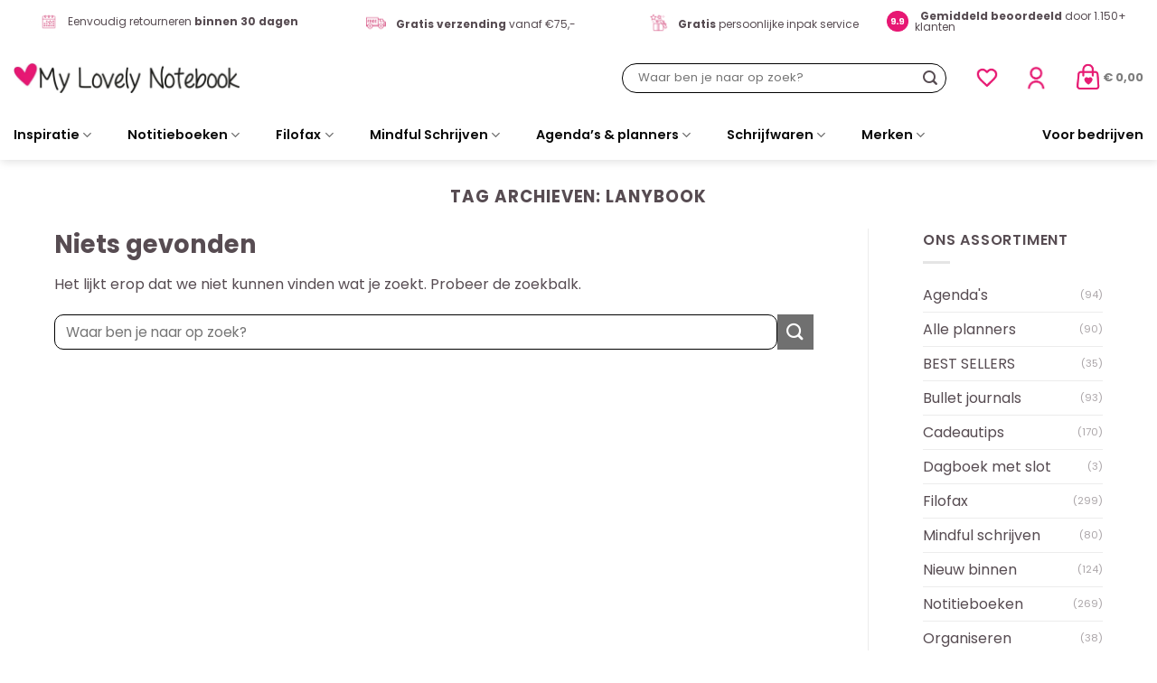

--- FILE ---
content_type: text/html; charset=UTF-8
request_url: https://www.mylovelynotebook.nl/tag/lanybook-2/
body_size: 33909
content:
<!DOCTYPE html><html lang="nl-NL" class="loading-site no-js"><head><script data-no-optimize="1">var litespeed_docref=sessionStorage.getItem("litespeed_docref");litespeed_docref&&(Object.defineProperty(document,"referrer",{get:function(){return litespeed_docref}}),sessionStorage.removeItem("litespeed_docref"));</script> <meta charset="UTF-8" /><link rel="profile" href="http://gmpg.org/xfn/11" /><link rel="pingback" href="https://www.mylovelynotebook.nl/xmlrpc.php" /> <script type="litespeed/javascript">document.documentElement.className=document.documentElement.className+' yes-js js_active js'</script> <script type="litespeed/javascript">(function(html){html.className=html.className.replace(/\bno-js\b/,'js')})(document.documentElement)</script> <meta name='robots' content='index, follow, max-image-preview:large, max-snippet:-1, max-video-preview:-1' /><meta name="viewport" content="width=device-width, initial-scale=1" /><title>lanybook Archives - My Lovely Notebook</title><link rel="canonical" href="https://www.mylovelynotebook.nl/tag/lanybook-2/" /><meta property="og:locale" content="nl_NL" /><meta property="og:type" content="article" /><meta property="og:title" content="lanybook Archives - My Lovely Notebook" /><meta property="og:url" content="https://www.mylovelynotebook.nl/tag/lanybook-2/" /><meta property="og:site_name" content="My Lovely Notebook" /> <script type="application/ld+json" class="yoast-schema-graph">{"@context":"https://schema.org","@graph":[{"@type":"CollectionPage","@id":"https://www.mylovelynotebook.nl/tag/lanybook-2/","url":"https://www.mylovelynotebook.nl/tag/lanybook-2/","name":"lanybook Archives - My Lovely Notebook","isPartOf":{"@id":"https://www.mylovelynotebook.nl/#website"},"breadcrumb":{"@id":"https://www.mylovelynotebook.nl/tag/lanybook-2/#breadcrumb"},"inLanguage":"nl-NL"},{"@type":"BreadcrumbList","@id":"https://www.mylovelynotebook.nl/tag/lanybook-2/#breadcrumb","itemListElement":[{"@type":"ListItem","position":1,"name":"Home","item":"https://www.mylovelynotebook.nl/"},{"@type":"ListItem","position":2,"name":"lanybook"}]},{"@type":"WebSite","@id":"https://www.mylovelynotebook.nl/#website","url":"https://www.mylovelynotebook.nl/","name":"My Lovely Notebook","description":"De mooiste en uniekste notitieboeken vind je bij My Lovely Notebook","publisher":{"@id":"https://www.mylovelynotebook.nl/#organization"},"potentialAction":[{"@type":"SearchAction","target":{"@type":"EntryPoint","urlTemplate":"https://www.mylovelynotebook.nl/?s={search_term_string}"},"query-input":{"@type":"PropertyValueSpecification","valueRequired":true,"valueName":"search_term_string"}}],"inLanguage":"nl-NL"},{"@type":"Organization","@id":"https://www.mylovelynotebook.nl/#organization","name":"My Lovely Notebook","url":"https://www.mylovelynotebook.nl/","logo":{"@type":"ImageObject","inLanguage":"nl-NL","@id":"https://www.mylovelynotebook.nl/#/schema/logo/image/","url":"https://cdn.mylovelynotebook.nl/content/uploads/2015/01/Logo_V1-kopie-jpeg.jpg","contentUrl":"https://cdn.mylovelynotebook.nl/content/uploads/2015/01/Logo_V1-kopie-jpeg.jpg","width":1240,"height":240,"caption":"My Lovely Notebook"},"image":{"@id":"https://www.mylovelynotebook.nl/#/schema/logo/image/"}}]}</script> <link rel='prefetch' href='https://www.mylovelynotebook.nl/wp-content/themes/flatsome/assets/js/flatsome.js?ver=8e60d746741250b4dd4e' /><link rel='prefetch' href='https://www.mylovelynotebook.nl/wp-content/themes/flatsome/assets/js/chunk.slider.js?ver=3.19.6' /><link rel='prefetch' href='https://www.mylovelynotebook.nl/wp-content/themes/flatsome/assets/js/chunk.popups.js?ver=3.19.6' /><link rel='prefetch' href='https://www.mylovelynotebook.nl/wp-content/themes/flatsome/assets/js/chunk.tooltips.js?ver=3.19.6' /><link rel='prefetch' href='https://www.mylovelynotebook.nl/wp-content/themes/flatsome/assets/js/woocommerce.js?ver=dd6035ce106022a74757' /><link rel="alternate" type="application/rss+xml" title="My Lovely Notebook &raquo; feed" href="https://www.mylovelynotebook.nl/feed/" /><link rel="alternate" type="application/rss+xml" title="My Lovely Notebook &raquo; reacties feed" href="https://www.mylovelynotebook.nl/comments/feed/" /><link rel="alternate" type="application/rss+xml" title="My Lovely Notebook &raquo; lanybook tag feed" href="https://www.mylovelynotebook.nl/tag/lanybook-2/feed/" /><style id='wp-img-auto-sizes-contain-inline-css' type='text/css'>img:is([sizes=auto i],[sizes^="auto," i]){contain-intrinsic-size:3000px 1500px}
/*# sourceURL=wp-img-auto-sizes-contain-inline-css */</style><link data-optimized="2" rel="stylesheet" href="https://www.mylovelynotebook.nl/wp-content/litespeed/css/ae90232f54fc84f2811e101e04b68265.css?ver=bab4e" /><style id='wp-block-library-inline-css' type='text/css'>:root{--wp-block-synced-color:#7a00df;--wp-block-synced-color--rgb:122,0,223;--wp-bound-block-color:var(--wp-block-synced-color);--wp-editor-canvas-background:#ddd;--wp-admin-theme-color:#007cba;--wp-admin-theme-color--rgb:0,124,186;--wp-admin-theme-color-darker-10:#006ba1;--wp-admin-theme-color-darker-10--rgb:0,107,160.5;--wp-admin-theme-color-darker-20:#005a87;--wp-admin-theme-color-darker-20--rgb:0,90,135;--wp-admin-border-width-focus:2px}@media (min-resolution:192dpi){:root{--wp-admin-border-width-focus:1.5px}}.wp-element-button{cursor:pointer}:root .has-very-light-gray-background-color{background-color:#eee}:root .has-very-dark-gray-background-color{background-color:#313131}:root .has-very-light-gray-color{color:#eee}:root .has-very-dark-gray-color{color:#313131}:root .has-vivid-green-cyan-to-vivid-cyan-blue-gradient-background{background:linear-gradient(135deg,#00d084,#0693e3)}:root .has-purple-crush-gradient-background{background:linear-gradient(135deg,#34e2e4,#4721fb 50%,#ab1dfe)}:root .has-hazy-dawn-gradient-background{background:linear-gradient(135deg,#faaca8,#dad0ec)}:root .has-subdued-olive-gradient-background{background:linear-gradient(135deg,#fafae1,#67a671)}:root .has-atomic-cream-gradient-background{background:linear-gradient(135deg,#fdd79a,#004a59)}:root .has-nightshade-gradient-background{background:linear-gradient(135deg,#330968,#31cdcf)}:root .has-midnight-gradient-background{background:linear-gradient(135deg,#020381,#2874fc)}:root{--wp--preset--font-size--normal:16px;--wp--preset--font-size--huge:42px}.has-regular-font-size{font-size:1em}.has-larger-font-size{font-size:2.625em}.has-normal-font-size{font-size:var(--wp--preset--font-size--normal)}.has-huge-font-size{font-size:var(--wp--preset--font-size--huge)}.has-text-align-center{text-align:center}.has-text-align-left{text-align:left}.has-text-align-right{text-align:right}.has-fit-text{white-space:nowrap!important}#end-resizable-editor-section{display:none}.aligncenter{clear:both}.items-justified-left{justify-content:flex-start}.items-justified-center{justify-content:center}.items-justified-right{justify-content:flex-end}.items-justified-space-between{justify-content:space-between}.screen-reader-text{border:0;clip-path:inset(50%);height:1px;margin:-1px;overflow:hidden;padding:0;position:absolute;width:1px;word-wrap:normal!important}.screen-reader-text:focus{background-color:#ddd;clip-path:none;color:#444;display:block;font-size:1em;height:auto;left:5px;line-height:normal;padding:15px 23px 14px;text-decoration:none;top:5px;width:auto;z-index:100000}html :where(.has-border-color){border-style:solid}html :where([style*=border-top-color]){border-top-style:solid}html :where([style*=border-right-color]){border-right-style:solid}html :where([style*=border-bottom-color]){border-bottom-style:solid}html :where([style*=border-left-color]){border-left-style:solid}html :where([style*=border-width]){border-style:solid}html :where([style*=border-top-width]){border-top-style:solid}html :where([style*=border-right-width]){border-right-style:solid}html :where([style*=border-bottom-width]){border-bottom-style:solid}html :where([style*=border-left-width]){border-left-style:solid}html :where(img[class*=wp-image-]){height:auto;max-width:100%}:where(figure){margin:0 0 1em}html :where(.is-position-sticky){--wp-admin--admin-bar--position-offset:var(--wp-admin--admin-bar--height,0px)}@media screen and (max-width:600px){html :where(.is-position-sticky){--wp-admin--admin-bar--position-offset:0px}}
/*# sourceURL=/wp-includes/css/dist/block-library/common.min.css */</style><style id='woocommerce-inline-inline-css' type='text/css'>.woocommerce form .form-row .required { visibility: visible; }
/*# sourceURL=woocommerce-inline-inline-css */</style><style id='flatsome-main-inline-css' type='text/css'>@font-face {
				font-family: "fl-icons";
				font-display: block;
				src: url(https://www.mylovelynotebook.nl/wp-content/themes/flatsome/assets/css/icons/fl-icons.eot?v=3.19.6);
				src:
					url(https://www.mylovelynotebook.nl/wp-content/themes/flatsome/assets/css/icons/fl-icons.eot#iefix?v=3.19.6) format("embedded-opentype"),
					url(https://www.mylovelynotebook.nl/wp-content/themes/flatsome/assets/css/icons/fl-icons.woff2?v=3.19.6) format("woff2"),
					url(https://www.mylovelynotebook.nl/wp-content/themes/flatsome/assets/css/icons/fl-icons.ttf?v=3.19.6) format("truetype"),
					url(https://www.mylovelynotebook.nl/wp-content/themes/flatsome/assets/css/icons/fl-icons.woff?v=3.19.6) format("woff"),
					url(https://www.mylovelynotebook.nl/wp-content/themes/flatsome/assets/css/icons/fl-icons.svg?v=3.19.6#fl-icons) format("svg");
			}
/*# sourceURL=flatsome-main-inline-css */</style><style id='cwginstock_frontend_css-inline-css' type='text/css'>.cwginstock-subscribe-form {width:100%;}
.cwginstock-panel-heading {color:#ffffff !important; background:#e71d72 !important; border-color:#e71d72 !important;}
.cwgstock_button{ font-size:15px !important; color: #ffffff !important; background:#e71d72 !important;}
.cwginstock-panel-heading h4 {color:#ffffff !important; font-size:18px !important;}
.cwginstock-panel-primary {border-color:#e71d72 !important;}
.cwginstock-subscribe-form{}
.cwginstock-panel-heading {}
/*# sourceURL=cwginstock_frontend_css-inline-css */</style> <script type="text/template" id="tmpl-variation-template"><div class="woocommerce-variation-description">{{{ data.variation.variation_description }}}</div>
	<div class="woocommerce-variation-price">{{{ data.variation.price_html }}}</div>
	<div class="woocommerce-variation-availability">{{{ data.variation.availability_html }}}</div></script> <script type="text/template" id="tmpl-unavailable-variation-template"><p role="alert">Dit product is niet beschikbaar. Kies een andere combinatie.</p></script> <script type="litespeed/javascript">(function(url,id){var script=document.createElement('script');script.async=!0;script.src='https://'+url+'/sidebar.js?id='+id+'&c='+cachebuster(10,id);var ref=document.getElementsByTagName('script')[0];ref.parentNode.insertBefore(script,ref);function cachebuster(refreshMinutes,id){var now=Date.now();var interval=refreshMinutes*60e3;var shift=(Math.sin(id)||0)*interval;return Math.floor((now+shift)/interval)}})("dashboard.webwinkelkeur.nl",3811)</script><script type="litespeed/javascript" data-src="https://www.mylovelynotebook.nl/wp-includes/js/jquery/jquery.min.js" id="jquery-core-js"></script> <script id="wp-util-js-extra" type="litespeed/javascript">var _wpUtilSettings={"ajax":{"url":"/wp-admin/admin-ajax.php"}}</script> <script id="wcpf-plugin-script-js-extra" type="litespeed/javascript">var WCPFData={"registerEntities":{"Project":{"id":"Project","class":"WooCommerce_Product_Filter_Plugin\\Entity","post_type":"wcpf_project","label":"Project","default_options":{"urlNavigation":"query","filteringStarts":"auto","urlNavigationOptions":[],"useComponents":["pagination","sorting","results-count","page-title","breadcrumb"],"paginationAjax":!0,"sortingAjax":!0,"productsContainerSelector":".products","paginationSelector":".woocommerce-pagination","resultCountSelector":".woocommerce-result-count","sortingSelector":".woocommerce-ordering","pageTitleSelector":".woocommerce-products-header__title","breadcrumbSelector":".woocommerce-breadcrumb","multipleContainersForProducts":!0},"is_grouped":!0,"editor_component_class":"WooCommerce_Product_Filter_Plugin\\Project\\Editor_Component","filter_component_class":"WooCommerce_Product_Filter_Plugin\\Project\\Filter_Component","variations":!1},"BoxListField":{"id":"BoxListField","class":"WooCommerce_Product_Filter_Plugin\\Entity","post_type":"wcpf_item","label":"Dooslijst","default_options":{"itemsSource":"attribute","itemsDisplay":"all","queryType":"or","itemsDisplayHierarchical":!0,"displayHierarchicalCollapsed":!1,"displayTitle":!0,"displayToggleContent":!0,"defaultToggleState":"show","cssClass":"","actionForEmptyOptions":"hide","displayProductCount":!0,"productCountPolicy":"for-option-only","multiSelect":!0,"boxSize":"45px"},"is_grouped":!1,"editor_component_class":"WooCommerce_Product_Filter_Plugin\\Field\\Box_list\\Editor_Component","filter_component_class":"WooCommerce_Product_Filter_Plugin\\Field\\Box_List\\Filter_Component","variations":!0},"CheckBoxListField":{"id":"CheckBoxListField","class":"WooCommerce_Product_Filter_Plugin\\Entity","post_type":"wcpf_item","label":"Selectievak","default_options":{"itemsSource":"attribute","itemsDisplay":"all","queryType":"or","itemsDisplayHierarchical":!0,"displayHierarchicalCollapsed":!1,"displayTitle":!0,"displayToggleContent":!0,"defaultToggleState":"show","cssClass":"","actionForEmptyOptions":"hide","displayProductCount":!0,"productCountPolicy":"for-option-only","seeMoreOptionsBy":"scrollbar","heightOfVisibleContent":12},"is_grouped":!1,"editor_component_class":"WooCommerce_Product_Filter_Plugin\\Field\\Check_Box_List\\Editor_Component","filter_component_class":"WooCommerce_Product_Filter_Plugin\\Field\\Check_Box_List\\Filter_Component","variations":!0},"DropDownListField":{"id":"DropDownListField","class":"WooCommerce_Product_Filter_Plugin\\Entity","post_type":"wcpf_item","label":"Keuzemenu","default_options":{"itemsSource":"attribute","itemsDisplay":"all","queryType":"or","itemsDisplayHierarchical":!0,"displayHierarchicalCollapsed":!1,"displayTitle":!0,"displayToggleContent":!0,"defaultToggleState":"show","cssClass":"","actionForEmptyOptions":"hide","displayProductCount":!0,"productCountPolicy":"for-option-only","titleItemReset":"Alles tonen"},"is_grouped":!1,"editor_component_class":"WooCommerce_Product_Filter_Plugin\\Field\\Drop_Down_List\\Editor_Component","filter_component_class":"WooCommerce_Product_Filter_Plugin\\Field\\Drop_Down_List\\Filter_Component","variations":!0},"ButtonField":{"id":"ButtonField","class":"WooCommerce_Product_Filter_Plugin\\Entity","post_type":"wcpf_item","label":"Knop","default_options":{"cssClass":"","action":"reset"},"is_grouped":!1,"editor_component_class":"WooCommerce_Product_Filter_Plugin\\Field\\Button\\Editor_Component","filter_component_class":"WooCommerce_Product_Filter_Plugin\\Field\\Button\\Filter_Component","variations":!0},"ColorListField":{"id":"ColorListField","class":"WooCommerce_Product_Filter_Plugin\\Entity","post_type":"wcpf_item","label":"Kleuren","default_options":{"itemsSource":"attribute","itemsDisplay":"all","queryType":"or","itemsDisplayHierarchical":!0,"displayHierarchicalCollapsed":!1,"displayTitle":!0,"displayToggleContent":!0,"defaultToggleState":"show","cssClass":"","actionForEmptyOptions":"hide","displayProductCount":!0,"productCountPolicy":"for-option-only","optionKey":"colors"},"is_grouped":!1,"editor_component_class":"WooCommerce_Product_Filter_Plugin\\Field\\Color_List\\Editor_Component","filter_component_class":"WooCommerce_Product_Filter_Plugin\\Field\\Color_List\\Filter_Component","variations":!0},"RadioListField":{"id":"RadioListField","class":"WooCommerce_Product_Filter_Plugin\\Entity","post_type":"wcpf_item","label":"Radio","default_options":{"itemsSource":"attribute","itemsDisplay":"all","queryType":"or","itemsDisplayHierarchical":!0,"displayHierarchicalCollapsed":!1,"displayTitle":!0,"displayToggleContent":!0,"defaultToggleState":"show","cssClass":"","actionForEmptyOptions":"hide","displayProductCount":!0,"productCountPolicy":"for-option-only","titleItemReset":"Alles tonen","seeMoreOptionsBy":"scrollbar","heightOfVisibleContent":12},"is_grouped":!1,"editor_component_class":"WooCommerce_Product_Filter_Plugin\\Field\\Radio_List\\Editor_Component","filter_component_class":"WooCommerce_Product_Filter_Plugin\\Field\\Radio_List\\Filter_Component","variations":!0},"TextListField":{"id":"TextListField","class":"WooCommerce_Product_Filter_Plugin\\Entity","post_type":"wcpf_item","label":"Tekstlijst","default_options":{"itemsSource":"attribute","itemsDisplay":"all","queryType":"or","itemsDisplayHierarchical":!0,"displayHierarchicalCollapsed":!1,"displayTitle":!0,"displayToggleContent":!0,"defaultToggleState":"show","cssClass":"","actionForEmptyOptions":"hide","displayProductCount":!0,"productCountPolicy":"for-option-only","multiSelect":!0,"useInlineStyle":!1},"is_grouped":!1,"editor_component_class":"WooCommerce_Product_Filter_Plugin\\Field\\Text_List\\Editor_Component","filter_component_class":"WooCommerce_Product_Filter_Plugin\\Field\\Text_List\\Filter_Component","variations":!0},"PriceSliderField":{"id":"PriceSliderField","class":"WooCommerce_Product_Filter_Plugin\\Entity","post_type":"wcpf_item","label":"Prijs-slider","default_options":{"minPriceOptionKey":"min-price","maxPriceOptionKey":"max-price","optionKey":"price","optionKeyFormat":"dash","cssClass":"","displayMinMaxInput":!0,"displayTitle":!0,"displayToggleContent":!0,"defaultToggleState":"show","displayPriceLabel":!0},"is_grouped":!1,"editor_component_class":"WooCommerce_Product_Filter_Plugin\\Field\\Price_Slider\\Editor_Component","filter_component_class":"WooCommerce_Product_Filter_Plugin\\Field\\Price_Slider\\Filter_Component","variations":!1},"SimpleBoxLayout":{"id":"SimpleBoxLayout","class":"WooCommerce_Product_Filter_Plugin\\Entity","post_type":"wcpf_item","label":"Simple Box","default_options":{"displayToggleContent":!0,"defaultToggleState":"show","cssClass":""},"is_grouped":!0,"editor_component_class":"WooCommerce_Product_Filter_Plugin\\Layout\\Simple_Box\\Editor_Component","filter_component_class":"WooCommerce_Product_Filter_Plugin\\Layout\\Simple_Box\\Filter_Component","variations":!1},"ColumnsLayout":{"id":"ColumnsLayout","class":"WooCommerce_Product_Filter_Plugin\\Entity","post_type":"wcpf_item","label":"Kolommen","default_options":{"columns":[{"entities":[],"options":{"width":"50%"}}]},"is_grouped":!0,"editor_component_class":"WooCommerce_Product_Filter_Plugin\\Layout\\Columns\\Editor_Component","filter_component_class":"WooCommerce_Product_Filter_Plugin\\Layout\\Columns\\Filter_Component","variations":!1}},"messages":{"selectNoMatchesFound":"Geen overeenkomsten gevonden"},"selectors":{"productsContainer":".products","paginationContainer":".woocommerce-pagination","resultCount":".woocommerce-result-count","sorting":".woocommerce-ordering","pageTitle":".woocommerce-products-header__title","breadcrumb":".woocommerce-breadcrumb"},"pageUrl":"https://www.mylovelynotebook.nl/tag/lanybook-2/","isPaged":"","scriptAfterProductsUpdate":"","scrollTop":"no","priceFormat":{"currencyFormatNumDecimals":0,"currencyFormatSymbol":"&euro;","currencyFormatDecimalSep":",","currencyFormatThousandSep":".","currencyFormat":"%s&nbsp;%v"}}</script> <script id="WCPAY_ASSETS-js-extra" type="litespeed/javascript">var wcpayAssets={"url":"https://www.mylovelynotebook.nl/wp-content/plugins/woocommerce-payments/dist/"}</script> <script id="wc-settings-dep-in-header-js-after" type="litespeed/javascript">console.warn("Scripts that have a dependency on [wc-settings, wc-blocks-checkout] must be loaded in the footer, myparcelnl-delivery-options-block-view-script was registered to load in the header, but has been switched to load in the footer instead. See https://github.com/woocommerce/woocommerce-gutenberg-products-block/pull/5059")</script> <link rel="https://api.w.org/" href="https://www.mylovelynotebook.nl/wp-json/" /><link rel="alternate" title="JSON" type="application/json" href="https://www.mylovelynotebook.nl/wp-json/wp/v2/tags/298" /><link rel="EditURI" type="application/rsd+xml" title="RSD" href="https://www.mylovelynotebook.nl/xmlrpc.php?rsd" /><meta name="generator" content="WordPress 6.9" /><meta name="generator" content="WooCommerce 10.4.3" />
 <script type="litespeed/javascript">(function(w,d,s,l,i){w[l]=w[l]||[];w[l].push({'gtm.start':new Date().getTime(),event:'gtm.js'});var f=d.getElementsByTagName(s)[0],j=d.createElement(s),dl=l!='dataLayer'?'&l='+l:'';j.async=!0;j.src='https://sidenote.mylovelynotebook.nl/gtm.js?id='+i+dl;f.parentNode.insertBefore(j,f)})(window,document,'script','dataLayer','GTM-TNHMZKB')</script> 	<noscript><style>.woocommerce-product-gallery{ opacity: 1 !important; }</style></noscript><link rel="icon" href="https://cdn.mylovelynotebook.nl/content/uploads/2025/08/06162234/cropped-MLN-FAV-scaled-1-32x32.png" sizes="32x32" /><link rel="icon" href="https://cdn.mylovelynotebook.nl/content/uploads/2025/08/06162234/cropped-MLN-FAV-scaled-1-192x192.png" sizes="192x192" /><link rel="apple-touch-icon" href="https://cdn.mylovelynotebook.nl/content/uploads/2025/08/06162234/cropped-MLN-FAV-scaled-1-180x180.png" /><meta name="msapplication-TileImage" content="https://cdn.mylovelynotebook.nl/content/uploads/2025/08/06162234/cropped-MLN-FAV-scaled-1-270x270.png" /><div id="bulletinwp-generator" style="display: none"><div id="bulletinwp-bulletin-item-10" class="bulletinwp-bulletins bulletinwp-placement-top  " data-header-banner-style="above-header" data-header-banner-scroll="static" data-site-has-fixed-header="false" data-fixed-header-selector=""><div class="bulletinwp-bulletin-item " style="background-color:#76133d;color:#fff;padding:12px" data-id="10"><div class="bulletinwp-main-container" style="max-width: none"><div class="bulletinwp-top-container" style="margin-bottom: 0"><div class="bulletinwp-center-container"><div class="bulletinwp-bulletin-content-wrapper" style="text-align: center"><div class="bulletinwp-bulletin-content bulletinwp-bulletin-content-main"> <strong>Nieuw in de shop: prachtige Paperblanks notitieboeken! </strong><a href="https://www.mylovelynotebook.nl/merk/paperblanks/?orderby=date">Shop nu</a></div><div class="bulletinwp-bulletin-mobile-content bulletinwp-bulletin-mobile-content-main"> <strong>Nieuw in de shop: prachtige Paperblanks notitieboeken! </strong><a href="https://www.mylovelynotebook.nl/merk/paperblanks/?orderby=date">Shop nu</a></div></div></div></div></div></div><style>#bulletinwp-bulletin-item-10{font-size:14px!important}#bulletinwp-bulletin-item-10 p{font-size:14px!important}@media (max-width:767px){#bulletinwp-bulletin-item-10{font-size:12px!important}#bulletinwp-bulletin-item-10 p{font-size:12px!important}}</style></div></div><style id="custom-css" type="text/css">:root {--primary-color: #e71773;--fs-color-primary: #e71773;--fs-color-secondary: #76133d;--fs-color-success: #7a9c59;--fs-color-alert: #b20000;--fs-experimental-link-color: #334862;--fs-experimental-link-color-hover: #111;}.tooltipster-base {--tooltip-color: #fff;--tooltip-bg-color: #000;}.off-canvas-right .mfp-content, .off-canvas-left .mfp-content {--drawer-width: 300px;}.off-canvas .mfp-content.off-canvas-cart {--drawer-width: 360px;}.container-width, .full-width .ubermenu-nav, .container, .row{max-width: 1330px}.row.row-collapse{max-width: 1300px}.row.row-small{max-width: 1322.5px}.row.row-large{max-width: 1360px}.header-main{height: 70px}#logo img{max-height: 70px}#logo{width:250px;}.header-bottom{min-height: 46px}.header-top{min-height: 20px}.transparent .header-main{height: 100px}.transparent #logo img{max-height: 100px}.has-transparent + .page-title:first-of-type,.has-transparent + #main > .page-title,.has-transparent + #main > div > .page-title,.has-transparent + #main .page-header-wrapper:first-of-type .page-title{padding-top: 180px;}.transparent .header-wrapper{background-color: #ffffff!important;}.transparent .top-divider{display: none;}.header.show-on-scroll,.stuck .header-main{height:80px!important}.stuck #logo img{max-height: 80px!important}.search-form{ width: 50%;}.header-bg-color {background-color: #ffffff}.header-bottom {background-color: #ffffff}.header-main .nav > li > a{line-height: 16px }.stuck .header-main .nav > li > a{line-height: 50px }.header-bottom-nav > li > a{line-height: 36px }@media (max-width: 549px) {.header-main{height: 70px}#logo img{max-height: 70px}}.header-top{background-color:#ffffff!important;}body{color: #574c52}h1,h2,h3,h4,h5,h6,.heading-font{color: #574c52;}body{font-size: 100%;}body{font-family: Poppins, sans-serif;}body {font-weight: 400;font-style: normal;}.nav > li > a {font-family: Poppins, sans-serif;}.mobile-sidebar-levels-2 .nav > li > ul > li > a {font-family: Poppins, sans-serif;}.nav > li > a,.mobile-sidebar-levels-2 .nav > li > ul > li > a {font-weight: 600;font-style: normal;}h1,h2,h3,h4,h5,h6,.heading-font, .off-canvas-center .nav-sidebar.nav-vertical > li > a{font-family: Poppins, sans-serif;}h1,h2,h3,h4,h5,h6,.heading-font,.banner h1,.banner h2 {font-weight: 700;font-style: normal;}.alt-font{font-family: "Dancing Script", sans-serif;}.alt-font {font-weight: 400!important;font-style: normal!important;}.header:not(.transparent) .header-bottom-nav.nav > li > a{color: #0a0a0a;}.header:not(.transparent) .header-bottom-nav.nav > li > a:hover,.header:not(.transparent) .header-bottom-nav.nav > li.active > a,.header:not(.transparent) .header-bottom-nav.nav > li.current > a,.header:not(.transparent) .header-bottom-nav.nav > li > a.active,.header:not(.transparent) .header-bottom-nav.nav > li > a.current{color: #e71773;}.header-bottom-nav.nav-line-bottom > li > a:before,.header-bottom-nav.nav-line-grow > li > a:before,.header-bottom-nav.nav-line > li > a:before,.header-bottom-nav.nav-box > li > a:hover,.header-bottom-nav.nav-box > li.active > a,.header-bottom-nav.nav-pills > li > a:hover,.header-bottom-nav.nav-pills > li.active > a{color:#FFF!important;background-color: #e71773;}.has-equal-box-heights .box-image {padding-top: 100%;}input[type='submit'], input[type="button"], button:not(.icon), .button:not(.icon){border-radius: 9999px!important}@media screen and (min-width: 550px){.products .box-vertical .box-image{min-width: 247px!important;width: 247px!important;}}.header-main .social-icons,.header-main .cart-icon strong,.header-main .menu-title,.header-main .header-button > .button.is-outline,.header-main .nav > li > a > i:not(.icon-angle-down){color: #e71773!important;}.header-main .header-button > .button.is-outline,.header-main .cart-icon strong:after,.header-main .cart-icon strong{border-color: #e71773!important;}.header-main .header-button > .button:not(.is-outline){background-color: #e71773!important;}.header-main .current-dropdown .cart-icon strong,.header-main .header-button > .button:hover,.header-main .header-button > .button:hover i,.header-main .header-button > .button:hover span{color:#FFF!important;}.header-main .menu-title:hover,.header-main .social-icons a:hover,.header-main .header-button > .button.is-outline:hover,.header-main .nav > li > a:hover > i:not(.icon-angle-down){color: #e71773!important;}.header-main .current-dropdown .cart-icon strong,.header-main .header-button > .button:hover{background-color: #e71773!important;}.header-main .current-dropdown .cart-icon strong:after,.header-main .current-dropdown .cart-icon strong,.header-main .header-button > .button:hover{border-color: #e71773!important;}.footer-1{background-color: #76133d}.footer-2{background-color: #f7f5ef}.absolute-footer, html{background-color: #ffffff}.header-vertical-menu__opener {width: 300px}.header-vertical-menu__fly-out {width: 300px}.label-new.menu-item > a:after{content:"Nieuw";}.label-hot.menu-item > a:after{content:"Hot";}.label-sale.menu-item > a:after{content:"Aanbieding";}.label-popular.menu-item > a:after{content:"Populair";}</style><style type="text/css" id="wp-custom-css">.product-small .box .dl-stock-status.in-stock {
    color: var(--mln-green-2);
}

.mln-blog-post-icon {
	  width:50px;
    height:50px;
    min-width:50px;
    min-height:50px;
    max-width:50px;
    max-height:50px;
	font-size: 24px;
}
.footer-2 {
	padding-top: 50px
}
input[type=search] {
	border: 1px solid #000000!important;
}
.name.product-title.woocommerce-loop-product__title {
	color: #76133d;
	font-size: 18px;
}
.button {
	text-transform: none;
}
.woocommerce-ordering select {
	border-radius:40px!important;
}
.breadcrumb-bar {
    background-color: #f7f5ef;
}
.single-product .accordion-item .accordion-title .toggle {
    left: 20%;
}
.product-main .woocommerce-breadcrumb, .checkout-page-title .breadcrumbs {
	display:none;
}
.wishlist-items-wrapper .readmore {
	display: none;
}
.wishlist-items-wrapper .dl-add-to-cart-button-wrapper a {
	background: var(--mln-pink);
	color: white;
	border-radius: 40px;
	padding-left: 20px;
	padding-right: 20px;
}

.test123 .mln-page-header-content {
	text-align:left;
}
#shop-sidebar {
	width:80%;
}
#shop-sidebar li a {
	font-size: 14px;
}

body .yith-wcwl-add-to-wishlist .yith-wcwl-add-button{
	align-items: flex-start;
}

/* newsletter confirm */
._form-thank-you {
	color: white;
}</style><style id="kirki-inline-styles">/* devanagari */
@font-face {
  font-family: 'Poppins';
  font-style: normal;
  font-weight: 400;
  font-display: swap;
  src: url(https://www.mylovelynotebook.nl/wp-content/fonts/poppins/pxiEyp8kv8JHgFVrJJbecmNE.woff2) format('woff2');
  unicode-range: U+0900-097F, U+1CD0-1CF9, U+200C-200D, U+20A8, U+20B9, U+20F0, U+25CC, U+A830-A839, U+A8E0-A8FF, U+11B00-11B09;
}
/* latin-ext */
@font-face {
  font-family: 'Poppins';
  font-style: normal;
  font-weight: 400;
  font-display: swap;
  src: url(https://www.mylovelynotebook.nl/wp-content/fonts/poppins/pxiEyp8kv8JHgFVrJJnecmNE.woff2) format('woff2');
  unicode-range: U+0100-02BA, U+02BD-02C5, U+02C7-02CC, U+02CE-02D7, U+02DD-02FF, U+0304, U+0308, U+0329, U+1D00-1DBF, U+1E00-1E9F, U+1EF2-1EFF, U+2020, U+20A0-20AB, U+20AD-20C0, U+2113, U+2C60-2C7F, U+A720-A7FF;
}
/* latin */
@font-face {
  font-family: 'Poppins';
  font-style: normal;
  font-weight: 400;
  font-display: swap;
  src: url(https://www.mylovelynotebook.nl/wp-content/fonts/poppins/pxiEyp8kv8JHgFVrJJfecg.woff2) format('woff2');
  unicode-range: U+0000-00FF, U+0131, U+0152-0153, U+02BB-02BC, U+02C6, U+02DA, U+02DC, U+0304, U+0308, U+0329, U+2000-206F, U+20AC, U+2122, U+2191, U+2193, U+2212, U+2215, U+FEFF, U+FFFD;
}
/* devanagari */
@font-face {
  font-family: 'Poppins';
  font-style: normal;
  font-weight: 600;
  font-display: swap;
  src: url(https://www.mylovelynotebook.nl/wp-content/fonts/poppins/pxiByp8kv8JHgFVrLEj6Z11lFc-K.woff2) format('woff2');
  unicode-range: U+0900-097F, U+1CD0-1CF9, U+200C-200D, U+20A8, U+20B9, U+20F0, U+25CC, U+A830-A839, U+A8E0-A8FF, U+11B00-11B09;
}
/* latin-ext */
@font-face {
  font-family: 'Poppins';
  font-style: normal;
  font-weight: 600;
  font-display: swap;
  src: url(https://www.mylovelynotebook.nl/wp-content/fonts/poppins/pxiByp8kv8JHgFVrLEj6Z1JlFc-K.woff2) format('woff2');
  unicode-range: U+0100-02BA, U+02BD-02C5, U+02C7-02CC, U+02CE-02D7, U+02DD-02FF, U+0304, U+0308, U+0329, U+1D00-1DBF, U+1E00-1E9F, U+1EF2-1EFF, U+2020, U+20A0-20AB, U+20AD-20C0, U+2113, U+2C60-2C7F, U+A720-A7FF;
}
/* latin */
@font-face {
  font-family: 'Poppins';
  font-style: normal;
  font-weight: 600;
  font-display: swap;
  src: url(https://www.mylovelynotebook.nl/wp-content/fonts/poppins/pxiByp8kv8JHgFVrLEj6Z1xlFQ.woff2) format('woff2');
  unicode-range: U+0000-00FF, U+0131, U+0152-0153, U+02BB-02BC, U+02C6, U+02DA, U+02DC, U+0304, U+0308, U+0329, U+2000-206F, U+20AC, U+2122, U+2191, U+2193, U+2212, U+2215, U+FEFF, U+FFFD;
}
/* devanagari */
@font-face {
  font-family: 'Poppins';
  font-style: normal;
  font-weight: 700;
  font-display: swap;
  src: url(https://www.mylovelynotebook.nl/wp-content/fonts/poppins/pxiByp8kv8JHgFVrLCz7Z11lFc-K.woff2) format('woff2');
  unicode-range: U+0900-097F, U+1CD0-1CF9, U+200C-200D, U+20A8, U+20B9, U+20F0, U+25CC, U+A830-A839, U+A8E0-A8FF, U+11B00-11B09;
}
/* latin-ext */
@font-face {
  font-family: 'Poppins';
  font-style: normal;
  font-weight: 700;
  font-display: swap;
  src: url(https://www.mylovelynotebook.nl/wp-content/fonts/poppins/pxiByp8kv8JHgFVrLCz7Z1JlFc-K.woff2) format('woff2');
  unicode-range: U+0100-02BA, U+02BD-02C5, U+02C7-02CC, U+02CE-02D7, U+02DD-02FF, U+0304, U+0308, U+0329, U+1D00-1DBF, U+1E00-1E9F, U+1EF2-1EFF, U+2020, U+20A0-20AB, U+20AD-20C0, U+2113, U+2C60-2C7F, U+A720-A7FF;
}
/* latin */
@font-face {
  font-family: 'Poppins';
  font-style: normal;
  font-weight: 700;
  font-display: swap;
  src: url(https://www.mylovelynotebook.nl/wp-content/fonts/poppins/pxiByp8kv8JHgFVrLCz7Z1xlFQ.woff2) format('woff2');
  unicode-range: U+0000-00FF, U+0131, U+0152-0153, U+02BB-02BC, U+02C6, U+02DA, U+02DC, U+0304, U+0308, U+0329, U+2000-206F, U+20AC, U+2122, U+2191, U+2193, U+2212, U+2215, U+FEFF, U+FFFD;
}/* vietnamese */
@font-face {
  font-family: 'Dancing Script';
  font-style: normal;
  font-weight: 400;
  font-display: swap;
  src: url(https://www.mylovelynotebook.nl/wp-content/fonts/dancing-script/If2cXTr6YS-zF4S-kcSWSVi_sxjsohD9F50Ruu7BMSo3Rep8ltA.woff2) format('woff2');
  unicode-range: U+0102-0103, U+0110-0111, U+0128-0129, U+0168-0169, U+01A0-01A1, U+01AF-01B0, U+0300-0301, U+0303-0304, U+0308-0309, U+0323, U+0329, U+1EA0-1EF9, U+20AB;
}
/* latin-ext */
@font-face {
  font-family: 'Dancing Script';
  font-style: normal;
  font-weight: 400;
  font-display: swap;
  src: url(https://www.mylovelynotebook.nl/wp-content/fonts/dancing-script/If2cXTr6YS-zF4S-kcSWSVi_sxjsohD9F50Ruu7BMSo3ROp8ltA.woff2) format('woff2');
  unicode-range: U+0100-02BA, U+02BD-02C5, U+02C7-02CC, U+02CE-02D7, U+02DD-02FF, U+0304, U+0308, U+0329, U+1D00-1DBF, U+1E00-1E9F, U+1EF2-1EFF, U+2020, U+20A0-20AB, U+20AD-20C0, U+2113, U+2C60-2C7F, U+A720-A7FF;
}
/* latin */
@font-face {
  font-family: 'Dancing Script';
  font-style: normal;
  font-weight: 400;
  font-display: swap;
  src: url(https://www.mylovelynotebook.nl/wp-content/fonts/dancing-script/If2cXTr6YS-zF4S-kcSWSVi_sxjsohD9F50Ruu7BMSo3Sup8.woff2) format('woff2');
  unicode-range: U+0000-00FF, U+0131, U+0152-0153, U+02BB-02BC, U+02C6, U+02DA, U+02DC, U+0304, U+0308, U+0329, U+2000-206F, U+20AC, U+2122, U+2191, U+2193, U+2212, U+2215, U+FEFF, U+FFFD;
}</style></head><body class="archive tag tag-lanybook-2 tag-298 wp-theme-flatsome wp-child-theme-mln-theme theme-flatsome woocommerce-no-js header-shadow lightbox nav-dropdown-has-arrow nav-dropdown-has-shadow nav-dropdown-has-border"><noscript><iframe data-lazyloaded="1" src="about:blank" data-litespeed-src='https://sidenote.mylovelynotebook.nl/ns.html?id=GTM-TNHMZKB'
height='0' width='0' style='display:none;visibility:hidden'></iframe></noscript>
<a class="skip-link screen-reader-text" href="#main">Ga naar inhoud</a><div id="wrapper"><header id="header" class="header has-sticky sticky-jump"><div class="header-wrapper"><div id="top-bar" class="header-top hide-for-sticky nav-dark flex-has-center hide-for-medium"><div class="flex-row container"><div class="flex-col hide-for-medium flex-left"><ul class="nav nav-left medium-nav-center nav-small  nav-divided"></ul></div><div class="flex-col hide-for-medium flex-center"><ul class="nav nav-center nav-small  nav-divided"><li class="header-block"><div class="header-block-block-1"><div class="row row-collapse"  id="row-381230046"><div id="col-1199619707" class="col small-12 large-12"  ><div class="col-inner"  ><div class="row row-collapse" style="max-width:" id="row-811052718"><div id="col-532997442" class="col medium-3 large-3"  ><div class="col-inner"  ><div class="row row-collapse row-full-width align-middle"  id="row-1671311411"><div id="col-2104675782" class="col medium-2 large-2"  ><div class="col-inner text-right"  ><div class="img has-hover x md-x lg-x y md-y lg-y" id="image_2007442111"><div class="img-inner dark" >
<img data-lazyloaded="1" src="[data-uri]" width="512" height="512" data-src="https://cdn.mylovelynotebook.nl/content/uploads/2022/04/20122558/My-Lovely-Notebook_USP_Eenvoudig-retourneren-binnen-30-dagen.png" class="attachment-original size-original" alt="My Lovely Notebook - USP: Eenvoudig retourneren binnen 30 dagen" decoding="async" fetchpriority="high" data-srcset="https://cdn.mylovelynotebook.nl/content/uploads/2022/04/20122558/My-Lovely-Notebook_USP_Eenvoudig-retourneren-binnen-30-dagen.png 512w, https://cdn.mylovelynotebook.nl/content/uploads/2022/04/20122558/My-Lovely-Notebook_USP_Eenvoudig-retourneren-binnen-30-dagen-100x100.png 100w, https://cdn.mylovelynotebook.nl/content/uploads/2022/04/20122558/My-Lovely-Notebook_USP_Eenvoudig-retourneren-binnen-30-dagen-510x510.png 510w, https://cdn.mylovelynotebook.nl/content/uploads/2022/04/20122558/My-Lovely-Notebook_USP_Eenvoudig-retourneren-binnen-30-dagen-300x300.png 300w, https://cdn.mylovelynotebook.nl/content/uploads/2022/04/20122558/My-Lovely-Notebook_USP_Eenvoudig-retourneren-binnen-30-dagen-150x150.png 150w, https://cdn.mylovelynotebook.nl/content/uploads/2022/04/20122558/My-Lovely-Notebook_USP_Eenvoudig-retourneren-binnen-30-dagen-247x247.png 247w" data-sizes="(max-width: 512px) 100vw, 512px" /></div><style>#image_2007442111 {
  width: 50%;
}</style></div></div></div><div id="col-1546454605" class="col medium-10 large-10"  ><div class="col-inner text-left"  ><div id="text-2822483372" class="text"><p style="text-align: left;"><span style="font-size: 75%;">Eenvoudig retourneren <strong>binnen 30 dagen</strong></span></p><style>#text-2822483372 {
  line-height: 0.75;
  text-align: left;
}</style></div></div><style>#col-1546454605 > .col-inner {
  padding: 0px 0px 0px 0px;
  margin: 0px 0px 0px 3%;
}</style></div></div></div></div><div id="col-1720600610" class="col medium-3 small-12 large-3"  ><div class="col-inner"  ><div class="row row-collapse row-full-width align-middle"  id="row-720860095"><div id="col-662981311" class="col medium-4 large-4"  ><div class="col-inner text-right"  ><div class="img has-hover x md-x lg-x y md-y lg-y" id="image_363639368"><div class="img-inner dark" >
<img data-lazyloaded="1" src="[data-uri]" width="512" height="512" data-src="https://cdn.mylovelynotebook.nl/content/uploads/2022/04/20122606/My-Lovely-Notebook_USP_Gratis-verzending-vanaf-E75.png" class="attachment-original size-original" alt="My Lovely Notebook USP: Gratis verzending vanaf 75" decoding="async" data-srcset="https://cdn.mylovelynotebook.nl/content/uploads/2022/04/20122606/My-Lovely-Notebook_USP_Gratis-verzending-vanaf-E75.png 512w, https://cdn.mylovelynotebook.nl/content/uploads/2022/04/20122606/My-Lovely-Notebook_USP_Gratis-verzending-vanaf-E75-100x100.png 100w, https://cdn.mylovelynotebook.nl/content/uploads/2022/04/20122606/My-Lovely-Notebook_USP_Gratis-verzending-vanaf-E75-510x510.png 510w, https://cdn.mylovelynotebook.nl/content/uploads/2022/04/20122606/My-Lovely-Notebook_USP_Gratis-verzending-vanaf-E75-300x300.png 300w, https://cdn.mylovelynotebook.nl/content/uploads/2022/04/20122606/My-Lovely-Notebook_USP_Gratis-verzending-vanaf-E75-150x150.png 150w, https://cdn.mylovelynotebook.nl/content/uploads/2022/04/20122606/My-Lovely-Notebook_USP_Gratis-verzending-vanaf-E75-247x247.png 247w" data-sizes="(max-width: 512px) 100vw, 512px" /></div><style>#image_363639368 {
  width: 30%;
}</style></div></div></div><div id="col-1607799445" class="col medium-8 large-8"  ><div class="col-inner text-left"  ><div id="text-3961478323" class="text"><p><span style="font-size: 75%;"><strong>Gratis verzending</strong> vanaf €75,-</span></p><style>#text-3961478323 {
  line-height: 0.75;
  text-align: left;
}</style></div></div><style>#col-1607799445 > .col-inner {
  margin: 0px 0px 0px 3%;
}</style></div></div></div></div><div id="col-1546393937" class="col medium-3 small-12 large-3"  ><div class="col-inner"  ><div class="row row-collapse row-full-width align-middle"  id="row-582174028"><div id="col-591254551" class="col medium-4 large-4"  ><div class="col-inner text-right"  ><div class="img has-hover x md-x lg-x y md-y lg-y" id="image_1430131889"><div class="img-inner dark" >
<img data-lazyloaded="1" src="[data-uri]" width="512" height="512" data-src="https://cdn.mylovelynotebook.nl/content/uploads/2022/04/20122602/My-Lovely-Notebook_USP_Gratis-persoonlijke-inpak-service.png" class="attachment-original size-original" alt="My Lovely Notebook USP: Gratis persoonlijke inpak service" decoding="async" data-srcset="https://cdn.mylovelynotebook.nl/content/uploads/2022/04/20122602/My-Lovely-Notebook_USP_Gratis-persoonlijke-inpak-service.png 512w, https://cdn.mylovelynotebook.nl/content/uploads/2022/04/20122602/My-Lovely-Notebook_USP_Gratis-persoonlijke-inpak-service-100x100.png 100w, https://cdn.mylovelynotebook.nl/content/uploads/2022/04/20122602/My-Lovely-Notebook_USP_Gratis-persoonlijke-inpak-service-510x510.png 510w, https://cdn.mylovelynotebook.nl/content/uploads/2022/04/20122602/My-Lovely-Notebook_USP_Gratis-persoonlijke-inpak-service-300x300.png 300w, https://cdn.mylovelynotebook.nl/content/uploads/2022/04/20122602/My-Lovely-Notebook_USP_Gratis-persoonlijke-inpak-service-150x150.png 150w, https://cdn.mylovelynotebook.nl/content/uploads/2022/04/20122602/My-Lovely-Notebook_USP_Gratis-persoonlijke-inpak-service-247x247.png 247w" data-sizes="(max-width: 512px) 100vw, 512px" /></div><style>#image_1430131889 {
  width: 30%;
}</style></div></div></div><div id="col-523760120" class="col medium-8 large-8"  ><div class="col-inner text-left"  ><div id="text-2784707891" class="text"><p><span style="font-size: 75%;"><strong>Gratis</strong> persoonlijke inpak service</span></p><style>#text-2784707891 {
  line-height: 0.75;
  text-align: left;
}</style></div></div><style>#col-523760120 > .col-inner {
  margin: 0px 0px 0px 3%;
}</style></div></div></div></div><div id="col-1452488285" class="col medium-3 small-12 large-3"  ><div class="col-inner"  ><div class="row row-collapse row-full-width align-middle"  id="row-1022245097"><div id="col-1295097223" class="col medium-2 large-2"  ><div class="col-inner text-right"  ><div class="img has-hover x md-x lg-x y md-y lg-y" id="image_494967275"><div class="img-inner dark" >
<img data-lazyloaded="1" src="[data-uri]" width="594" height="594" data-src="https://cdn.mylovelynotebook.nl/content/uploads/2025/08/12142822/99-rating.png" class="attachment-original size-original" alt="" decoding="async" data-srcset="https://cdn.mylovelynotebook.nl/content/uploads/2025/08/12142822/99-rating.png 594w, https://cdn.mylovelynotebook.nl/content/uploads/2025/08/12142822/99-rating-300x300.png 300w, https://cdn.mylovelynotebook.nl/content/uploads/2025/08/12142822/99-rating-150x150.png 150w, https://cdn.mylovelynotebook.nl/content/uploads/2025/08/12142822/99-rating-510x510.png 510w, https://cdn.mylovelynotebook.nl/content/uploads/2025/08/12142822/99-rating-100x100.png 100w" data-sizes="(max-width: 594px) 100vw, 594px" /></div><style>#image_494967275 {
  width: 45%;
}</style></div></div></div><div id="col-1858585482" class="col medium-10 large-10"  ><div class="col-inner text-left"  ><div id="text-2372313360" class="text"><p><span style="font-size: 75%;">  <strong>Gemiddeld beoordeeld</strong> door 1.150+ klanten</span></p><style>#text-2372313360 {
  line-height: 0.75;
  text-align: left;
}</style></div></div><style>#col-1858585482 > .col-inner {
  margin: 0px 0px 0px 3%;
}</style></div></div></div></div></div></div><style>#col-1199619707 > .col-inner {
  padding: 0px 0px 0px 0px;
  margin: 0px 0px 0px 0px;
}</style></div><style>#row-381230046 > .col > .col-inner {
  padding: 10px 0px 10px 0px;
}</style></div></div></li></ul></div><div class="flex-col hide-for-medium flex-right"><ul class="nav top-bar-nav nav-right nav-small  nav-divided"></ul></div></div></div><div id="masthead" class="header-main "><div class="header-inner flex-row container logo-left medium-logo-center" role="navigation"><div id="logo" class="flex-col logo"><a href="https://www.mylovelynotebook.nl/" title="My Lovely Notebook - De mooiste en uniekste notitieboeken vind je bij My Lovely Notebook" rel="home">
<img data-lazyloaded="1" src="[data-uri]" width="1020" height="135" data-src="https://cdn.mylovelynotebook.nl/content/uploads/2024/04/28094022/Logo-mln-transparant-1024x136.jpg" class="header_logo header-logo" alt="My Lovely Notebook"/><img data-lazyloaded="1" src="[data-uri]" width="1020" height="135" data-src="https://cdn.mylovelynotebook.nl/content/uploads/2024/04/28094022/Logo-mln-transparant-1024x136.jpg" class="header-logo-dark" alt="My Lovely Notebook"/></a></div><div class="flex-col show-for-medium flex-left"><ul class="mobile-nav nav nav-left "></ul></div><div class="flex-col hide-for-medium flex-left
flex-grow"><ul class="header-nav header-nav-main nav nav-right " ><li class="header-search-form search-form html relative has-icon"><div class="header-search-form-wrapper"><div class="searchform-wrapper ux-search-box relative form-flat is-normal"><form role="search" method="get" class="searchform" action="https://www.mylovelynotebook.nl/"><div class="flex-row relative"><div class="flex-col flex-grow">
<label class="screen-reader-text" for="woocommerce-product-search-field-0">Zoeken naar:</label>
<input type="search" id="woocommerce-product-search-field-0" class="search-field mb-0" placeholder="Waar ben je naar op zoek?" value="" name="s" />
<input type="hidden" name="post_type" value="product" /></div><div class="flex-col">
<button type="submit" value="Zoeken" class="ux-search-submit submit-button secondary button  icon mb-0" aria-label="Verzenden">
<i class="icon-search" ></i>			</button></div></div><div class="live-search-results text-left z-top"></div></form></div></div></li></ul></div><div class="flex-col hide-for-medium flex-right"><ul class="header-nav header-nav-main nav nav-right "><li class="header-wishlist-icon">
<a href="https://www.mylovelynotebook.nl/wishlist/" class="wishlist-link" title="Verlanglijst" aria-label="Verlanglijst" >
<img data-lazyloaded="1" src="[data-uri]" data-src="https://www.mylovelynotebook.nl/wp-content/themes/mln-theme/assets/images/heart-2.png" width="24" height="24" />
</a></li><li class="account-item has-icon" >
<a href="https://www.mylovelynotebook.nl/mijn-account/" class="nav-top-link nav-top-not-logged-in is-small is-small" title="Login" aria-label="Login" data-open="#login-form-popup" >
<img data-lazyloaded="1" src="[data-uri]" data-src="https://www.mylovelynotebook.nl/wp-content/themes/mln-theme/assets/images/person.png" alt="Login" width="24" height="24" />        </a></li><li class="cart-item has-icon"><a href="https://www.mylovelynotebook.nl/shoppingbag/" class="header-cart-link is-small" title="Winkelwagen" ><span class="image-icon header-cart-icon" data-icon-label="0">
<img data-lazyloaded="1" src="[data-uri]" class="cart-img-icon" alt="Winkelwagen" data-src="https://cdn.mylovelynotebook.nl/content/uploads/2024/11/12135116/shoppingbag.png" width="118" height="140"/>
</span><span class="header-cart-title">
<span class="cart-price"><span class="woocommerce-Price-amount amount"><bdi><span class="woocommerce-Price-currencySymbol">&euro;</span>&nbsp;0,00</bdi></span></span>
</span></a></li></ul></div><div class="flex-col show-for-medium flex-right"><ul class="mobile-nav nav nav-right "><li class="nav-icon has-icon">
<a href="#" data-open="#main-menu" data-pos="left" data-bg="main-menu-overlay" data-color="" class="is-small" aria-label="Menu" aria-controls="main-menu" aria-expanded="false"><i class="icon-menu" ></i>
</a></li><li class="cart-item has-icon"><a href="https://www.mylovelynotebook.nl/shoppingbag/" class="header-cart-link is-small" title="Winkelwagen" ><span class="image-icon header-cart-icon" data-icon-label="0">
<img data-lazyloaded="1" src="[data-uri]" class="cart-img-icon" alt="Winkelwagen" data-src="https://cdn.mylovelynotebook.nl/content/uploads/2024/11/12135116/shoppingbag.png" width="118" height="140"/>
</span>
</a></li></ul></div></div></div><div id="wide-nav" class="header-bottom wide-nav hide-for-medium"><div class="flex-row container"><div class="flex-col hide-for-medium flex-left"><ul class="nav header-nav header-bottom-nav nav-left  nav-size-medium"><li id="menu-item-100109" class="menu-item menu-item-type-custom menu-item-object-custom menu-item-has-children menu-item-100109 menu-item-design-default has-dropdown"><a href="#" class="nav-top-link" aria-expanded="false" aria-haspopup="menu">Inspiratie<i class="icon-angle-down" ></i></a><ul class="sub-menu nav-dropdown nav-dropdown-default"><li id="menu-item-97978" class="menu-item menu-item-type-taxonomy menu-item-object-product_cat menu-item-has-children menu-item-97978 nav-dropdown-col"><a href="https://www.mylovelynotebook.nl/product-categorie/nieuw-binnen/">Nieuw!</a><ul class="sub-menu nav-column nav-dropdown-default"><li id="menu-item-100108" class="menu-item menu-item-type-custom menu-item-object-custom menu-item-100108"><a href="https://www.mylovelynotebook.nl/product-categorie/nieuw-binnen/">Nieuw in de shop</a></li><li id="menu-item-101464" class="menu-item menu-item-type-custom menu-item-object-custom menu-item-101464"><a href="https://www.mylovelynotebook.nl/category/must-do/me-time-must-do/">Blog</a></li></ul></li><li id="menu-item-98058" class="menu-item menu-item-type-custom menu-item-object-custom menu-item-has-children menu-item-98058 nav-dropdown-col"><a href="https://www.mylovelynotebook.nl/product-categorie/best-sellers/">Best Sellers</a><ul class="sub-menu nav-column nav-dropdown-default"><li id="menu-item-98125" class="menu-item menu-item-type-custom menu-item-object-custom menu-item-98125"><a href="https://www.mylovelynotebook.nl/product-categorie/best-sellers/">Onze best sellers</a></li><li id="menu-item-98088" class="menu-item menu-item-type-custom menu-item-object-custom menu-item-98088"><a href="https://www.mylovelynotebook.nl/product-categorie/reisdagboeken-kopen-my-lovely-notebook/">Reisdagboeken</a></li></ul></li><li id="menu-item-98062" class="menu-item menu-item-type-custom menu-item-object-custom menu-item-has-children menu-item-98062 nav-dropdown-col"><a href="https://www.mylovelynotebook.nl/product-categorie/cadeautips/">Cadeautips</a><ul class="sub-menu nav-column nav-dropdown-default"><li id="menu-item-98060" class="menu-item menu-item-type-custom menu-item-object-custom menu-item-98060"><a href="https://www.mylovelynotebook.nl/product-categorie/cadeautips-15-euro/">Cadeautips tot 15 euro</a></li><li id="menu-item-99358" class="menu-item menu-item-type-custom menu-item-object-custom menu-item-99358"><a href="https://www.mylovelynotebook.nl/product-categorie/cadeautips-25-euro/">Cadeautips tot 25 euro</a></li><li id="menu-item-99357" class="menu-item menu-item-type-custom menu-item-object-custom menu-item-99357"><a href="https://www.mylovelynotebook.nl/cadeautips-voor-de-feestdagen/ontdek-onze-cadeautips-iets-anders-dan-een-notebook/">Iets anders dan een notebook</a></li><li id="menu-item-99359" class="menu-item menu-item-type-custom menu-item-object-custom menu-item-99359"><a href="https://www.mylovelynotebook.nl/cadeautips-voor-de-feestdagen/ontdek-onze-cadeautips-onze-notebook-favorieten/">Onze all-time favorieten</a></li><li id="menu-item-98061" class="menu-item menu-item-type-custom menu-item-object-custom menu-item-98061"><a href="https://www.mylovelynotebook.nl/notitieboek-met-naam/">Gepersonaliseerd cadeau</a></li><li id="menu-item-100110" class="menu-item menu-item-type-custom menu-item-object-custom menu-item-100110"><a href="https://www.mylovelynotebook.nl/product-categorie/voor-hem/">Cadeaus voor hem</a></li></ul></li></ul></li><li id="menu-item-97981" class="menu-item menu-item-type-taxonomy menu-item-object-product_cat menu-item-has-children menu-item-97981 menu-item-design-default has-dropdown"><a href="https://www.mylovelynotebook.nl/product-categorie/notitieboekjes/" class="nav-top-link" aria-expanded="false" aria-haspopup="menu">Notitieboeken<i class="icon-angle-down" ></i></a><ul class="sub-menu nav-dropdown nav-dropdown-default"><li id="menu-item-98038" class="menu-item menu-item-type-custom menu-item-object-custom menu-item-has-children menu-item-98038 nav-dropdown-col"><a href="https://www.mylovelynotebook.nl/product-categorie/notitieboekjes/">Alle notitieboeken</a><ul class="sub-menu nav-column nav-dropdown-default"><li id="menu-item-98089" class="menu-item menu-item-type-custom menu-item-object-custom menu-item-98089"><a href="https://www.mylovelynotebook.nl/product-categorie/bullet-journals/">Bullet Journals</a></li><li id="menu-item-98039" class="menu-item menu-item-type-custom menu-item-object-custom menu-item-98039"><a href="https://www.mylovelynotebook.nl/product-categorie/filofax/filofax-notitieboeken/filofax-notebook-a5/">Filofax notitieboeken</a></li><li id="menu-item-98040" class="menu-item menu-item-type-custom menu-item-object-custom menu-item-98040"><a href="https://www.mylovelynotebook.nl/product-categorie/notitieboekjes/duurzame-notitieboeken/">Duurzame notitieboeken</a></li><li id="menu-item-98078" class="menu-item menu-item-type-custom menu-item-object-custom menu-item-98078"><a href="https://www.mylovelynotebook.nl/product-categorie/notitieboekjes/uitwisbare-notitieboekjes/">Uitwisbare notitieboeken</a></li><li id="menu-item-98041" class="menu-item menu-item-type-custom menu-item-object-custom menu-item-98041"><a href="https://www.mylovelynotebook.nl/product-categorie/notitieboekjes/?filter_inhoud=gelinieerd">Gelinieerde notitieboeken</a></li><li id="menu-item-98042" class="menu-item menu-item-type-custom menu-item-object-custom menu-item-98042"><a href="https://www.mylovelynotebook.nl/product-categorie/notitieboekjes/?filter_inhoud=blanco-2">Blanco notitieboeken</a></li><li id="menu-item-98043" class="menu-item menu-item-type-custom menu-item-object-custom menu-item-98043"><a href="https://www.mylovelynotebook.nl/product-tag/leer/">Leren notitieboeken</a></li></ul></li><li id="menu-item-98045" class="menu-item menu-item-type-post_type menu-item-object-page menu-item-has-children menu-item-98045 nav-dropdown-col"><a href="https://www.mylovelynotebook.nl/?page_id=5083">Notitieboek met naam</a><ul class="sub-menu nav-column nav-dropdown-default"><li id="menu-item-98046" class="menu-item menu-item-type-post_type menu-item-object-page menu-item-98046"><a href="https://www.mylovelynotebook.nl/notitieboek-met-eigen-naam-of-tekst/">Notitieboek met naam</a></li><li id="menu-item-98047" class="menu-item menu-item-type-custom menu-item-object-custom menu-item-98047"><a href="https://www.mylovelynotebook.nl/product-categorie/notitieboekjes/leuchtturm-gepersonaliseerd-met-naam/">Notitieboek met bedrijfslogo</a></li></ul></li></ul></li><li id="menu-item-98069" class="menu-item menu-item-type-custom menu-item-object-custom menu-item-has-children menu-item-98069 menu-item-design-default has-dropdown"><a href="https://www.mylovelynotebook.nl/merk/filofax/" class="nav-top-link" aria-expanded="false" aria-haspopup="menu">Filofax<i class="icon-angle-down" ></i></a><ul class="sub-menu nav-dropdown nav-dropdown-default"><li id="menu-item-99542" class="menu-item menu-item-type-custom menu-item-object-custom menu-item-has-children menu-item-99542 nav-dropdown-col"><a href="https://www.mylovelynotebook.nl/product-categorie/filofax/filofax-notitieboeken/">Filofax Notitieboeken</a><ul class="sub-menu nav-column nav-dropdown-default"><li id="menu-item-98092" class="menu-item menu-item-type-custom menu-item-object-custom menu-item-98092"><a href="https://www.mylovelynotebook.nl/product-categorie/filofax/filofax-notitieboeken/filofax-notebook-a5/">Notitieboek A5</a></li><li id="menu-item-99532" class="menu-item menu-item-type-custom menu-item-object-custom menu-item-99532"><a href="https://www.mylovelynotebook.nl/product-categorie/filofax/filofax-notitieboeken/filofax-notebook-a4/">Notitieboek A4</a></li><li id="menu-item-99545" class="menu-item menu-item-type-custom menu-item-object-custom menu-item-99545"><a href="https://www.mylovelynotebook.nl/product-categorie/filofax/filofax-clipbook-a5/">Clipbook A5</a></li><li id="menu-item-99544" class="menu-item menu-item-type-custom menu-item-object-custom menu-item-99544"><a href="https://www.mylovelynotebook.nl/product-categorie/filofax/filofax-notitieboeken/filofax-notebook-navullingen-a5/">Navullingen Notitieboek A5</a></li><li id="menu-item-98110" class="menu-item menu-item-type-custom menu-item-object-custom menu-item-98110"><a href="https://www.mylovelynotebook.nl/product-categorie/filofax/filofax-notitieboeken/filofax-notebook-navullingen-a4/">Navullingen Notitieboek A4</a></li><li id="menu-item-99546" class="menu-item menu-item-type-custom menu-item-object-custom menu-item-99546"><a href="https://www.mylovelynotebook.nl/product-categorie/filofax/filofax-clipbook/filofax-clipbook-navullingen/">Navullingen Clipbook A5</a></li></ul></li><li id="menu-item-98093" class="menu-item menu-item-type-custom menu-item-object-custom menu-item-has-children menu-item-98093 nav-dropdown-col"><a href="https://www.mylovelynotebook.nl/product-categorie/filofax/filofax-organizers-filofax/">Filofax Organizers</a><ul class="sub-menu nav-column nav-dropdown-default"><li id="menu-item-98090" class="menu-item menu-item-type-custom menu-item-object-custom menu-item-98090"><a href="https://www.mylovelynotebook.nl/product-categorie/filofax/filofax-organizers-filofax/filofax-organizer-a5/">Organizer A5</a></li><li id="menu-item-99549" class="menu-item menu-item-type-custom menu-item-object-custom menu-item-99549"><a href="https://www.mylovelynotebook.nl/product-categorie/filofax/filofax-organizers-filofax/filofax-organizer-personal/">Organizer Personal</a></li><li id="menu-item-99552" class="menu-item menu-item-type-custom menu-item-object-custom menu-item-99552"><a href="https://www.mylovelynotebook.nl/product-categorie/filofax/filofax-organizers-filofax/filofax-organizer-pocket/">Organizer Pocket</a></li><li id="menu-item-99541" class="menu-item menu-item-type-custom menu-item-object-custom menu-item-99541"><a href="https://www.mylovelynotebook.nl/product-categorie/filofax/filofax-organizers-filofax/filofax-organizer-a5-navullingen/">Navullingen Organizer A5</a></li><li id="menu-item-99550" class="menu-item menu-item-type-custom menu-item-object-custom menu-item-99550"><a href="https://www.mylovelynotebook.nl/product-categorie/filofax/filofax-organizers-filofax/filofax-organizer-personal-navullingen/">Navullingen Organizer Personal</a></li><li id="menu-item-99553" class="menu-item menu-item-type-custom menu-item-object-custom menu-item-99553"><a href="https://www.mylovelynotebook.nl/product-categorie/filofax/filofax-organizers-filofax/filofax-organizer-pocket-navullingen/">Navullingen Organizer Pocket</a></li></ul></li><li id="menu-item-99547" class="menu-item menu-item-type-custom menu-item-object-custom menu-item-has-children menu-item-99547 nav-dropdown-col"><a href="#">Diversen</a><ul class="sub-menu nav-column nav-dropdown-default"><li id="menu-item-99531" class="menu-item menu-item-type-custom menu-item-object-custom menu-item-99531"><a href="https://www.mylovelynotebook.nl/product-categorie/filofax/filofax-accessoires/">Filofax Accessoires</a></li><li id="menu-item-99548" class="menu-item menu-item-type-custom menu-item-object-custom menu-item-99548"><a href="https://www.mylovelynotebook.nl/product-categorie/filofax/filofax-schrijfwaren/">Filofax Schrijfwaren</a></li><li id="menu-item-98091" class="menu-item menu-item-type-custom menu-item-object-custom menu-item-has-children menu-item-98091"><a href="https://www.mylovelynotebook.nl/product-categorie/filofax/filofax-2025/">Filofax Agenda&#8217;s</a><ul class="sub-menu nav-column nav-dropdown-default"><li id="menu-item-99556" class="menu-item menu-item-type-custom menu-item-object-custom menu-item-99556"><a href="https://www.mylovelynotebook.nl/product-categorie/filofax/filofax-2025/filofax-agenda-2025/">Agenda 2025</a></li><li id="menu-item-99557" class="menu-item menu-item-type-custom menu-item-object-custom menu-item-99557"><a href="https://www.mylovelynotebook.nl/product-categorie/filofax/filofax-2025/filofax-notebook-2025/">Notebook 2025</a></li><li id="menu-item-99558" class="menu-item menu-item-type-custom menu-item-object-custom menu-item-99558"><a href="https://www.mylovelynotebook.nl/product-categorie/filofax/filofax-2025/filofax-organizer-2025/">Organizer 2025</a></li><li id="menu-item-102319" class="menu-item menu-item-type-custom menu-item-object-custom menu-item-102319"><a href="https://www.mylovelynotebook.nl/product-categorie/alle-planners/filofax-2026/">Organizer 2026</a></li></ul></li></ul></li><li id="menu-item-98094" class="menu-item menu-item-type-custom menu-item-object-custom menu-item-has-children menu-item-98094 nav-dropdown-col"><a href="https://www.mylovelynotebook.nl/must-do/filofax-collecties-2023-bij-my-lovely-notebook/">Filofax collecties</a><ul class="sub-menu nav-column nav-dropdown-default"><li id="menu-item-98100" class="menu-item menu-item-type-custom menu-item-object-custom menu-item-98100"><a href="https://www.mylovelynotebook.nl/product-categorie/filofax-notitieboeken/filofax-notebooks-navullingen/filofax-botanical-collectie/">Botanical</a></li><li id="menu-item-98103" class="menu-item menu-item-type-custom menu-item-object-custom menu-item-98103"><a href="https://www.mylovelynotebook.nl/product-categorie/filofax-notitieboeken/filofax-notebooks-navullingen/filofax-confetti-collectie/">Confetti</a></li><li id="menu-item-98096" class="menu-item menu-item-type-custom menu-item-object-custom menu-item-98096"><a href="https://www.mylovelynotebook.nl/product-categorie/filofax-notitieboeken/filofax-notebooks-navullingen/filofax-eco-essential/">Eco Essential</a></li><li id="menu-item-98101" class="menu-item menu-item-type-custom menu-item-object-custom menu-item-98101"><a href="https://www.mylovelynotebook.nl/product-categorie/filofax-notitieboeken/filofax-notebooks-navullingen/filofax-expressions-collectie/">Expressions</a></li><li id="menu-item-98102" class="menu-item menu-item-type-custom menu-item-object-custom menu-item-98102"><a href="https://www.mylovelynotebook.nl/product-categorie/filofax-notitieboeken/filofax-notebooks-navullingen/filofax-garden-collectie/">Garden</a></li><li id="menu-item-98098" class="menu-item menu-item-type-custom menu-item-object-custom menu-item-98098"><a href="https://www.mylovelynotebook.nl/product-categorie/filofax-notitieboeken/filofax-notebooks-navullingen/filofax-good-vibes-collectie/">Good Vibes</a></li><li id="menu-item-98104" class="menu-item menu-item-type-custom menu-item-object-custom menu-item-98104"><a href="https://www.mylovelynotebook.nl/product-categorie/filofax-notitieboeken/filofax-notebooks-navullingen/filofax-indigo-collectie/">Indigo</a></li><li id="menu-item-98097" class="menu-item menu-item-type-custom menu-item-object-custom menu-item-98097"><a href="https://www.mylovelynotebook.nl/product-categorie/filofax-notitieboeken/filofax-notebooks-navullingen/filofax-meadow-collectie/">Meadow</a></li><li id="menu-item-98099" class="menu-item menu-item-type-custom menu-item-object-custom menu-item-98099"><a href="https://www.mylovelynotebook.nl/product-categorie/filofax-notitieboeken/filofax-notebooks-navullingen/filofax-moonlight-collectie/">Moonlight</a></li><li id="menu-item-98106" class="menu-item menu-item-type-custom menu-item-object-custom menu-item-98106"><a href="https://www.mylovelynotebook.nl/product-categorie/filofax-notitieboeken/filofax-notebooks-navullingen/filofax-norfolk-collectie/">Norfolk</a></li><li id="menu-item-98105" class="menu-item menu-item-type-custom menu-item-object-custom menu-item-98105"><a href="https://www.mylovelynotebook.nl/product-categorie/filofax-notitieboeken/filofax-notebooks-navullingen/filofax-together-collectie/">Together</a></li></ul></li></ul></li><li id="menu-item-100111" class="menu-item menu-item-type-custom menu-item-object-custom menu-item-has-children menu-item-100111 menu-item-design-default has-dropdown"><a href="https://www.mylovelynotebook.nl/product-categorie/mindful-schrijven/" class="nav-top-link" aria-expanded="false" aria-haspopup="menu">Mindful Schrijven<i class="icon-angle-down" ></i></a><ul class="sub-menu nav-dropdown nav-dropdown-default"><li id="menu-item-100115" class="menu-item menu-item-type-custom menu-item-object-custom menu-item-has-children menu-item-100115 nav-dropdown-col"><a href="https://www.mylovelynotebook.nl/product-categorie/mindful-schrijven/">Mindful schrijven</a><ul class="sub-menu nav-column nav-dropdown-default"><li id="menu-item-101436" class="menu-item menu-item-type-custom menu-item-object-custom menu-item-101436"><a href="https://www.mylovelynotebook.nl/product-categorie/mindful-schrijven/reading-journal/">Reading Journal</a></li><li id="menu-item-100114" class="menu-item menu-item-type-custom menu-item-object-custom menu-item-100114"><a href="https://www.mylovelynotebook.nl/product-categorie/bewustzijn-journals/">Bewustzijn journals</a></li><li id="menu-item-100112" class="menu-item menu-item-type-custom menu-item-object-custom menu-item-100112"><a href="https://www.mylovelynotebook.nl/product-categorie/schetsboeken-bij-my-lovely-notebook/">Schetsboeken</a></li><li id="menu-item-100113" class="menu-item menu-item-type-custom menu-item-object-custom menu-item-100113"><a href="https://www.mylovelynotebook.nl/product-categorie/adresboeken-bij-my-lovely-notebook/">Adresboeken</a></li><li id="menu-item-101435" class="menu-item menu-item-type-custom menu-item-object-custom menu-item-101435"><a href="https://www.mylovelynotebook.nl/product-categorie/mindful-schrijven/gardening-journal/">Gardening Journal</a></li></ul></li><li id="menu-item-100116" class="menu-item menu-item-type-custom menu-item-object-custom menu-item-has-children menu-item-100116 nav-dropdown-col"><a href="https://www.mylovelynotebook.nl/product-categorie/mindful-schrijven/">Accessoires</a><ul class="sub-menu nav-column nav-dropdown-default"><li id="menu-item-100117" class="menu-item menu-item-type-custom menu-item-object-custom menu-item-100117"><a href="https://www.mylovelynotebook.nl/product-categorie/washi-tape/">Washi Tape</a></li><li id="menu-item-100118" class="menu-item menu-item-type-custom menu-item-object-custom menu-item-100118"><a href="https://www.mylovelynotebook.nl/product-categorie/ansichtkaartjes/">Ansichtkaartjes</a></li><li id="menu-item-100119" class="menu-item menu-item-type-custom menu-item-object-custom menu-item-100119"><a href="https://www.mylovelynotebook.nl/product-categorie/schrijfvragen-kaarten-sets/">Vragenkaarten</a></li></ul></li></ul></li><li id="menu-item-98070" class="menu-item menu-item-type-custom menu-item-object-custom menu-item-has-children menu-item-98070 menu-item-design-default has-dropdown"><a href="#" class="nav-top-link" aria-expanded="false" aria-haspopup="menu">Agenda&#8217;s &#038; planners<i class="icon-angle-down" ></i></a><ul class="sub-menu nav-dropdown nav-dropdown-default"><li id="menu-item-98112" class="menu-item menu-item-type-custom menu-item-object-custom menu-item-has-children menu-item-98112 nav-dropdown-col"><a href="https://www.mylovelynotebook.nl/product-categorie/alle-planners/agendas-2024-2025/">Alle agenda&#8217;s</a><ul class="sub-menu nav-column nav-dropdown-default"><li id="menu-item-97982" class="menu-item menu-item-type-taxonomy menu-item-object-product_cat menu-item-97982"><a href="https://www.mylovelynotebook.nl/product-categorie/alle-planners/agendas-2025-2026/">Agenda&#8217;s 2025/2026</a></li><li id="menu-item-102320" class="menu-item menu-item-type-custom menu-item-object-custom menu-item-102320"><a href="https://www.mylovelynotebook.nl/product-categorie/alle-planners/filofax-2026/">Filofax agendavullingen 2026</a></li></ul></li><li id="menu-item-98115" class="menu-item menu-item-type-custom menu-item-object-custom menu-item-has-children menu-item-98115 nav-dropdown-col"><a href="https://www.mylovelynotebook.nl/product-categorie/alle-planners/">Alle planners</a><ul class="sub-menu nav-column nav-dropdown-default"><li id="menu-item-97983" class="menu-item menu-item-type-taxonomy menu-item-object-product_cat menu-item-97983"><a href="https://www.mylovelynotebook.nl/product-categorie/alle-planners/">Planners</a></li><li id="menu-item-98113" class="menu-item menu-item-type-custom menu-item-object-custom menu-item-98113"><a href="https://www.mylovelynotebook.nl/product-categorie/planner-stickers/">Planner stickers</a></li></ul></li></ul></li><li id="menu-item-97984" class="menu-item menu-item-type-taxonomy menu-item-object-product_cat menu-item-has-children menu-item-97984 menu-item-design-default has-dropdown"><a href="https://www.mylovelynotebook.nl/product-categorie/schrijfwaren/" class="nav-top-link" aria-expanded="false" aria-haspopup="menu">Schrijfwaren<i class="icon-angle-down" ></i></a><ul class="sub-menu nav-dropdown nav-dropdown-default"><li id="menu-item-98775" class="menu-item menu-item-type-custom menu-item-object-custom menu-item-has-children menu-item-98775 nav-dropdown-col"><a href="https://www.mylovelynotebook.nl/product-categorie/schrijfwaren/">Alle schrijfwaren</a><ul class="sub-menu nav-column nav-dropdown-default"><li id="menu-item-98778" class="menu-item menu-item-type-custom menu-item-object-custom menu-item-98778"><a href="https://www.mylovelynotebook.nl/product-tag/vulpen/?min_price=10&#038;max_price=90">Vulpen</a></li><li id="menu-item-98774" class="menu-item menu-item-type-custom menu-item-object-custom menu-item-98774"><a href="https://www.mylovelynotebook.nl/product-tag/balpen/">Balpen</a></li><li id="menu-item-98779" class="menu-item menu-item-type-custom menu-item-object-custom menu-item-98779"><a href="https://www.mylovelynotebook.nl/product-tag/rollerball/?min_price=10&#038;max_price=60">Rollerbal</a></li><li id="menu-item-98780" class="menu-item menu-item-type-custom menu-item-object-custom menu-item-98780"><a href="https://www.mylovelynotebook.nl/product-tag/markers/">Markers</a></li><li id="menu-item-98781" class="menu-item menu-item-type-custom menu-item-object-custom menu-item-98781"><a href="https://www.mylovelynotebook.nl/product-tag/fineliner/">Fineliner</a></li><li id="menu-item-98777" class="menu-item menu-item-type-custom menu-item-object-custom menu-item-98777"><a href="https://www.mylovelynotebook.nl/product-categorie/schrijfwaren/pen-vullingen/">Pen vullingen</a></li></ul></li><li id="menu-item-98776" class="menu-item menu-item-type-custom menu-item-object-custom menu-item-has-children menu-item-98776 nav-dropdown-col"><a href="#">Merken</a><ul class="sub-menu nav-column nav-dropdown-default"><li id="menu-item-98064" class="menu-item menu-item-type-custom menu-item-object-custom menu-item-98064"><a href="https://www.mylovelynotebook.nl/merk/ballograf/">Ballograf</a></li><li id="menu-item-98072" class="menu-item menu-item-type-custom menu-item-object-custom menu-item-98072"><a href="https://www.mylovelynotebook.nl/merk/lamy/">Lamy</a></li><li id="menu-item-98077" class="menu-item menu-item-type-custom menu-item-object-custom menu-item-98077"><a href="https://www.mylovelynotebook.nl/merk/monteverde/">Monteverde</a></li><li id="menu-item-98083" class="menu-item menu-item-type-custom menu-item-object-custom menu-item-98083"><a href="https://www.mylovelynotebook.nl/merk/stabilo/">Stabilo</a></li><li id="menu-item-100847" class="menu-item menu-item-type-custom menu-item-object-custom menu-item-100847"><a href="https://www.mylovelynotebook.nl/merk/sweet-water-decor/">Sweet Water Decor</a></li><li id="menu-item-100849" class="menu-item menu-item-type-custom menu-item-object-custom menu-item-100849"><a href="https://www.mylovelynotebook.nl/merk/parker/">Parker</a></li><li id="menu-item-98080" class="menu-item menu-item-type-custom menu-item-object-custom menu-item-98080"><a href="https://www.mylovelynotebook.nl/merk/pilot/">Pilot</a></li><li id="menu-item-98086" class="menu-item menu-item-type-custom menu-item-object-custom menu-item-98086"><a href="https://www.mylovelynotebook.nl/merk/visconti/">Visconti</a></li></ul></li></ul></li><li id="menu-item-98021" class="menu-item menu-item-type-custom menu-item-object-custom menu-item-has-children menu-item-98021 menu-item-design-default has-dropdown"><a href="https://www.mylovelynotebook.nl/product-categorie/notitieboekjes/" class="nav-top-link" aria-expanded="false" aria-haspopup="menu">Merken<i class="icon-angle-down" ></i></a><ul class="sub-menu nav-dropdown nav-dropdown-default"><li id="menu-item-98048" class="menu-item menu-item-type-custom menu-item-object-custom menu-item-has-children menu-item-98048 nav-dropdown-col"><a href="#">Populaire merken</a><ul class="sub-menu nav-column nav-dropdown-default"><li id="menu-item-98022" class="menu-item menu-item-type-custom menu-item-object-custom menu-item-98022"><a href="https://www.mylovelynotebook.nl/merk/a-journal-bij-my-lovely-notebook/">A Journal</a></li><li id="menu-item-100846" class="menu-item menu-item-type-custom menu-item-object-custom menu-item-100846"><a href="https://www.mylovelynotebook.nl/merk/archer-olive/">Archer and Olive</a></li><li id="menu-item-98023" class="menu-item menu-item-type-custom menu-item-object-custom menu-item-98023"><a href="https://www.mylovelynotebook.nl/merk/artebene/">Artebene</a></li><li id="menu-item-98025" class="menu-item menu-item-type-custom menu-item-object-custom menu-item-98025"><a href="https://www.mylovelynotebook.nl/merk/dingbats/">Dingbats*</a></li><li id="menu-item-99530" class="menu-item menu-item-type-custom menu-item-object-custom menu-item-99530"><a href="https://www.mylovelynotebook.nl/merk/filofax/">Filofax</a></li><li id="menu-item-98026" class="menu-item menu-item-type-custom menu-item-object-custom menu-item-98026"><a href="https://www.mylovelynotebook.nl/merk/intelligent-change/">Intelligent Change</a></li><li id="menu-item-98027" class="menu-item menu-item-type-custom menu-item-object-custom menu-item-98027"><a href="https://www.mylovelynotebook.nl/merk/lamy/">Lamy</a></li><li id="menu-item-98028" class="menu-item menu-item-type-custom menu-item-object-custom menu-item-98028"><a href="https://www.mylovelynotebook.nl/merk/leuchtturm1917/">Leuchtturm1917</a></li><li id="menu-item-98031" class="menu-item menu-item-type-custom menu-item-object-custom menu-item-98031"><a href="https://www.mylovelynotebook.nl/merk/nuuna/">Nuuna</a></li><li id="menu-item-98076" class="menu-item menu-item-type-custom menu-item-object-custom menu-item-98076"><a href="https://www.mylovelynotebook.nl/merk/midori-travelers-notebook/">Traveler&#8217;s notebook</a></li></ul></li><li id="menu-item-98049" class="menu-item menu-item-type-custom menu-item-object-custom menu-item-has-children menu-item-98049 nav-dropdown-col"><a href="#">Notitieboeken</a><ul class="sub-menu nav-column nav-dropdown-default"><li id="menu-item-98065" class="menu-item menu-item-type-custom menu-item-object-custom menu-item-98065"><a href="https://www.mylovelynotebook.nl/merk/coles/">Amalfi</a></li><li id="menu-item-98066" class="menu-item menu-item-type-custom menu-item-object-custom menu-item-98066"><a href="https://www.mylovelynotebook.nl/merk/emma-kate-co/">Emma Kate Co</a></li><li id="menu-item-98071" class="menu-item menu-item-type-custom menu-item-object-custom menu-item-98071"><a href="https://www.mylovelynotebook.nl/merk/flexbook/">Flexbook</a></li><li id="menu-item-98029" class="menu-item menu-item-type-custom menu-item-object-custom menu-item-98029"><a href="https://www.mylovelynotebook.nl/merk/moyu-notebooks/">Moyu</a></li><li id="menu-item-98032" class="menu-item menu-item-type-custom menu-item-object-custom menu-item-98032"><a href="https://www.mylovelynotebook.nl/merk/paperblanks/">Paperblanks</a></li><li id="menu-item-98033" class="menu-item menu-item-type-custom menu-item-object-custom menu-item-98033"><a href="https://www.mylovelynotebook.nl/merk/peter-pauper-press/">Peter Pauper Press</a></li><li id="menu-item-100848" class="menu-item menu-item-type-custom menu-item-object-custom menu-item-100848"><a href="https://www.mylovelynotebook.nl/merk/roger-la-borde-bij-my-lovely-notebook/">Roger la Borde</a></li><li id="menu-item-98034" class="menu-item menu-item-type-custom menu-item-object-custom menu-item-98034"><a href="https://www.mylovelynotebook.nl/merk/rossler/">Rössler</a></li><li id="menu-item-98035" class="menu-item menu-item-type-custom menu-item-object-custom menu-item-98035"><a href="https://www.mylovelynotebook.nl/merk/studio-oh/">Studio oh!</a></li><li id="menu-item-98085" class="menu-item menu-item-type-custom menu-item-object-custom menu-item-98085"><a href="https://www.mylovelynotebook.nl/merk/turnowsky/">Turnowsky</a></li><li id="menu-item-101438" class="menu-item menu-item-type-custom menu-item-object-custom menu-item-101438"><a href="https://www.mylovelynotebook.nl/merk/yop-tom/">Yop &#038; Tom</a></li></ul></li><li id="menu-item-98050" class="menu-item menu-item-type-custom menu-item-object-custom menu-item-has-children menu-item-98050 nav-dropdown-col"><a href="#">Planners</a><ul class="sub-menu nav-column nav-dropdown-default"><li id="menu-item-98087" class="menu-item menu-item-type-custom menu-item-object-custom menu-item-98087"><a href="https://www.mylovelynotebook.nl/product-categorie/alle-planners/balans-planner/">Balans Planner</a></li><li id="menu-item-98075" class="menu-item menu-item-type-custom menu-item-object-custom menu-item-98075"><a href="https://www.mylovelynotebook.nl/merk/mal-paper/">Mal Paper</a></li><li id="menu-item-98079" class="menu-item menu-item-type-custom menu-item-object-custom menu-item-98079"><a href="https://www.mylovelynotebook.nl/merk/old-english-company/">OEC</a></li><li id="menu-item-98081" class="menu-item menu-item-type-custom menu-item-object-custom menu-item-98081"><a href="https://www.mylovelynotebook.nl/merk/planjeweek-nl/">Planjeweek</a></li><li id="menu-item-98082" class="menu-item menu-item-type-custom menu-item-object-custom menu-item-98082"><a href="https://www.mylovelynotebook.nl/merk/purpuz/">Purpuz</a></li><li id="menu-item-98114" class="menu-item menu-item-type-custom menu-item-object-custom menu-item-98114"><a href="https://www.mylovelynotebook.nl/product-categorie/alle-planners/structuurjunkie-planner/">Structuurjunkie</a></li><li id="menu-item-98084" class="menu-item menu-item-type-custom menu-item-object-custom menu-item-98084"><a href="https://www.mylovelynotebook.nl/product-categorie/alle-planners/succesplanner/">Succesplanner</a></li><li id="menu-item-98037" class="menu-item menu-item-type-custom menu-item-object-custom menu-item-98037"><a href="https://www.mylovelynotebook.nl/merk/the-personalised-stationery-company/">TPSC</a></li></ul></li></ul></li></ul></div><div class="flex-col hide-for-medium flex-right flex-grow"><ul class="nav header-nav header-bottom-nav nav-right  nav-size-medium"><li id="menu-item-104122" class="menu-item menu-item-type-post_type menu-item-object-page menu-item-104122 menu-item-design-default"><a href="https://www.mylovelynotebook.nl/notitieboeken-personaliseren/" class="nav-top-link">Voor bedrijven</a></li></ul></div></div></div><div class="header-bg-container fill"><div class="header-bg-image fill"></div><div class="header-bg-color fill"></div></div></div></header><main id="main" class=""><div id="content" class="blog-wrapper blog-archive page-wrapper"><header class="archive-page-header"><div class="row"><div class="large-12 text-center col"><h1 class="page-title is-large uppercase">
Tag archieven: <span>lanybook</span></h1></div></div></header><div class="row row-large row-divided "><div class="large-9 col"><section class="no-results not-found"><header class="page-title"><h1 class="page-title">Niets gevonden</h1></header><div class="page-content"><p>Het lijkt erop dat we niet kunnen vinden wat je zoekt. Probeer de zoekbalk.</p><form method="get" class="searchform" action="https://www.mylovelynotebook.nl/" role="search"><div class="flex-row relative"><div class="flex-col flex-grow">
<input type="search" class="search-field mb-0" name="s" value="" id="s" placeholder="Waar ben je naar op zoek?" /></div><div class="flex-col">
<button type="submit" class="ux-search-submit submit-button secondary button icon mb-0" aria-label="Verzenden">
<i class="icon-search" ></i>				</button></div></div><div class="live-search-results text-left z-top"></div></form></div></section></div><div class="post-sidebar large-3 col"><div id="secondary" class="widget-area " role="complementary"><aside id="woocommerce_product_categories-2" class="widget woocommerce widget_product_categories"><span class="widget-title "><span>Ons assortiment</span></span><div class="is-divider small"></div><ul class="product-categories"><li class="cat-item cat-item-1134"><a href="https://www.mylovelynotebook.nl/product-categorie/agendas-en-planners/">Agenda's</a> <span class="count">(94)</span></li><li class="cat-item cat-item-1704 cat-parent"><a href="https://www.mylovelynotebook.nl/product-categorie/alle-planners/">Alle planners</a> <span class="count">(90)</span><ul class='children'><li class="cat-item cat-item-1908"><a href="https://www.mylovelynotebook.nl/product-categorie/alle-planners/agendas-2025-2026/">Agenda's 2025/2026</a> <span class="count">(63)</span></li><li class="cat-item cat-item-1709"><a href="https://www.mylovelynotebook.nl/product-categorie/alle-planners/balans-planner/">Balans Planner</a> <span class="count">(7)</span></li><li class="cat-item cat-item-1846"><a href="https://www.mylovelynotebook.nl/product-categorie/alle-planners/mal-paper/">Mal Paper</a> <span class="count">(4)</span></li><li class="cat-item cat-item-1795"><a href="https://www.mylovelynotebook.nl/product-categorie/alle-planners/purpuz-planner/">Purpuz Planner</a> <span class="count">(7)</span></li><li class="cat-item cat-item-1710"><a href="https://www.mylovelynotebook.nl/product-categorie/alle-planners/structuurjunkie-planner/">Structuurjunkie</a> <span class="count">(2)</span></li></ul></li><li class="cat-item cat-item-1634"><a href="https://www.mylovelynotebook.nl/product-categorie/best-sellers/">BEST SELLERS</a> <span class="count">(35)</span></li><li class="cat-item cat-item-1322"><a href="https://www.mylovelynotebook.nl/product-categorie/bullet-journals/">Bullet journals</a> <span class="count">(93)</span></li><li class="cat-item cat-item-2096 cat-parent"><a href="https://www.mylovelynotebook.nl/product-categorie/cadeautips/">Cadeautips</a> <span class="count">(170)</span><ul class='children'><li class="cat-item cat-item-1078"><a href="https://www.mylovelynotebook.nl/product-categorie/cadeautips/voor-hem/">Cadeaus voor hem</a> <span class="count">(34)</span></li><li class="cat-item cat-item-2040"><a href="https://www.mylovelynotebook.nl/product-categorie/cadeautips/cadeautips-15-euro/">Cadeautips tot 15 euro</a> <span class="count">(44)</span></li><li class="cat-item cat-item-2041"><a href="https://www.mylovelynotebook.nl/product-categorie/cadeautips/cadeautips-25-euro/">Cadeautips tot 25 euro</a> <span class="count">(97)</span></li></ul></li><li class="cat-item cat-item-1400"><a href="https://www.mylovelynotebook.nl/product-categorie/dagboek-met-slot/">Dagboek met slot</a> <span class="count">(3)</span></li><li class="cat-item cat-item-2078 cat-parent"><a href="https://www.mylovelynotebook.nl/product-categorie/filofax/">Filofax</a> <span class="count">(299)</span><ul class='children'><li class="cat-item cat-item-2089 cat-parent"><a href="https://www.mylovelynotebook.nl/product-categorie/filofax/filofax-2025/">Filofax 2025</a> <span class="count">(22)</span><ul class='children'><li class="cat-item cat-item-2092"><a href="https://www.mylovelynotebook.nl/product-categorie/filofax/filofax-2025/filofax-agenda-2025/">Filofax agenda 2025</a> <span class="count">(2)</span></li><li class="cat-item cat-item-2091"><a href="https://www.mylovelynotebook.nl/product-categorie/filofax/filofax-2025/filofax-notebook-2025/">Filofax notebook 2025</a> <span class="count">(3)</span></li><li class="cat-item cat-item-2090"><a href="https://www.mylovelynotebook.nl/product-categorie/filofax/filofax-2025/filofax-organizer-2025/">Filofax organizer 2025</a> <span class="count">(17)</span></li></ul></li><li class="cat-item cat-item-2103"><a href="https://www.mylovelynotebook.nl/product-categorie/filofax/filofax-2026/">Filofax 2026</a> <span class="count">(89)</span></li><li class="cat-item cat-item-2073"><a href="https://www.mylovelynotebook.nl/product-categorie/filofax/filofax-accessoires/">Filofax Accessoires</a> <span class="count">(51)</span></li><li class="cat-item cat-item-2087 cat-parent"><a href="https://www.mylovelynotebook.nl/product-categorie/filofax/filofax-clipbook/">Filofax Clipbook</a> <span class="count">(23)</span><ul class='children'><li class="cat-item cat-item-2094"><a href="https://www.mylovelynotebook.nl/product-categorie/filofax/filofax-clipbook/filofax-clipbook-a5/">Filofax Clipbook A5</a> <span class="count">(6)</span></li><li class="cat-item cat-item-2088"><a href="https://www.mylovelynotebook.nl/product-categorie/filofax/filofax-clipbook/filofax-clipbook-navullingen/">Filofax Clipbook navullingen</a> <span class="count">(17)</span></li></ul></li><li class="cat-item cat-item-2079 cat-parent"><a href="https://www.mylovelynotebook.nl/product-categorie/filofax/filofax-collecties/">Filofax Collecties</a> <span class="count">(124)</span><ul class='children'><li class="cat-item cat-item-1873"><a href="https://www.mylovelynotebook.nl/product-categorie/filofax/filofax-collecties/filofax-botanical-collectie/">Filofax Botanical Collectie</a> <span class="count">(13)</span></li><li class="cat-item cat-item-1866"><a href="https://www.mylovelynotebook.nl/product-categorie/filofax/filofax-collecties/filofax-centennial-collectie/">Filofax Centennial Collectie</a> <span class="count">(1)</span></li><li class="cat-item cat-item-1833"><a href="https://www.mylovelynotebook.nl/product-categorie/filofax/filofax-collecties/filofax-confetti-collectie/">Filofax Confetti Collectie</a> <span class="count">(19)</span></li><li class="cat-item cat-item-1907"><a href="https://www.mylovelynotebook.nl/product-categorie/filofax/filofax-collecties/filofax-eco-essential/">Filofax Eco Essential</a> <span class="count">(8)</span></li><li class="cat-item cat-item-1835"><a href="https://www.mylovelynotebook.nl/product-categorie/filofax/filofax-collecties/filofax-expressions-collectie/">Filofax Expressions Collectie</a> <span class="count">(14)</span></li><li class="cat-item cat-item-1831"><a href="https://www.mylovelynotebook.nl/product-categorie/filofax/filofax-collecties/filofax-garden-collectie/">Filofax Garden Collectie</a> <span class="count">(14)</span></li><li class="cat-item cat-item-1895"><a href="https://www.mylovelynotebook.nl/product-categorie/filofax/filofax-collecties/filofax-good-vibes-collectie/">Filofax Good Vibes Collectie</a> <span class="count">(9)</span></li><li class="cat-item cat-item-1834"><a href="https://www.mylovelynotebook.nl/product-categorie/filofax/filofax-collecties/filofax-indigo-collectie/">Filofax Indigo Collectie</a> <span class="count">(6)</span></li><li class="cat-item cat-item-1966"><a href="https://www.mylovelynotebook.nl/product-categorie/filofax/filofax-collecties/filofax-meadow-collectie/">Filofax Meadow Collectie</a> <span class="count">(8)</span></li><li class="cat-item cat-item-1876"><a href="https://www.mylovelynotebook.nl/product-categorie/filofax/filofax-collecties/filofax-moonlight-collectie/">Filofax Moonlight Collectie</a> <span class="count">(15)</span></li><li class="cat-item cat-item-1904"><a href="https://www.mylovelynotebook.nl/product-categorie/filofax/filofax-collecties/filofax-norfolk-collectie/">Filofax Norfolk Collectie</a> <span class="count">(16)</span></li><li class="cat-item cat-item-1874"><a href="https://www.mylovelynotebook.nl/product-categorie/filofax/filofax-collecties/filofax-together-collectie/">Filofax Together Collectie</a> <span class="count">(3)</span></li></ul></li><li class="cat-item cat-item-1497 cat-parent"><a href="https://www.mylovelynotebook.nl/product-categorie/filofax/filofax-notitieboeken/">Filofax notitieboeken</a> <span class="count">(79)</span><ul class='children'><li class="cat-item cat-item-2076"><a href="https://www.mylovelynotebook.nl/product-categorie/filofax/filofax-notitieboeken/filofax-notebook-a4/">Filofax Notebook A4</a> <span class="count">(5)</span></li><li class="cat-item cat-item-2074"><a href="https://www.mylovelynotebook.nl/product-categorie/filofax/filofax-notitieboeken/filofax-notebook-a5/">Filofax Notebook A5</a> <span class="count">(21)</span></li><li class="cat-item cat-item-2077"><a href="https://www.mylovelynotebook.nl/product-categorie/filofax/filofax-notitieboeken/filofax-notebook-navullingen-a4/">Filofax Notebook Navullingen A4</a> <span class="count">(4)</span></li><li class="cat-item cat-item-2075"><a href="https://www.mylovelynotebook.nl/product-categorie/filofax/filofax-notitieboeken/filofax-notebook-navullingen-a5/">FIlofax Notebook Navullingen A5</a> <span class="count">(23)</span></li><li class="cat-item cat-item-1508 cat-parent"><a href="https://www.mylovelynotebook.nl/product-categorie/filofax/filofax-notitieboeken/filofax-organizers/">Filofax Organizers (en navullingen)</a> <span class="count">(4)</span><ul class='children'><li class="cat-item cat-item-1582"><a href="https://www.mylovelynotebook.nl/product-categorie/filofax/filofax-notitieboeken/filofax-organizers/navulling-a5-organizer/">Navulling A5 Organizer</a> <span class="count">(1)</span></li><li class="cat-item cat-item-1581"><a href="https://www.mylovelynotebook.nl/product-categorie/filofax/filofax-notitieboeken/filofax-organizers/navulling-personal-organizer/">Navulling Personal Organizer</a> <span class="count">(3)</span></li></ul></li></ul></li><li class="cat-item cat-item-2080 cat-parent"><a href="https://www.mylovelynotebook.nl/product-categorie/filofax/filofax-organizers-filofax/">Filofax Organizers</a> <span class="count">(143)</span><ul class='children'><li class="cat-item cat-item-2081"><a href="https://www.mylovelynotebook.nl/product-categorie/filofax/filofax-organizers-filofax/filofax-organizer-a5/">Filofax Organizer A5</a> <span class="count">(36)</span></li><li class="cat-item cat-item-2084"><a href="https://www.mylovelynotebook.nl/product-categorie/filofax/filofax-organizers-filofax/filofax-organizer-a5-navullingen/">Filofax Organizer A5 Navullingen</a> <span class="count">(32)</span></li><li class="cat-item cat-item-2082"><a href="https://www.mylovelynotebook.nl/product-categorie/filofax/filofax-organizers-filofax/filofax-organizer-personal/">Filofax Organizer Personal</a> <span class="count">(40)</span></li><li class="cat-item cat-item-2085"><a href="https://www.mylovelynotebook.nl/product-categorie/filofax/filofax-organizers-filofax/filofax-organizer-personal-navullingen/">Filofax Organizer Personal Navullingen</a> <span class="count">(39)</span></li><li class="cat-item cat-item-2083"><a href="https://www.mylovelynotebook.nl/product-categorie/filofax/filofax-organizers-filofax/filofax-organizer-pocket/">Filofax Organizer Pocket</a> <span class="count">(6)</span></li><li class="cat-item cat-item-2086"><a href="https://www.mylovelynotebook.nl/product-categorie/filofax/filofax-organizers-filofax/filofax-organizer-pocket-navullingen/">Filofax Organizer Pocket Navullingen</a> <span class="count">(1)</span></li></ul></li><li class="cat-item cat-item-2093"><a href="https://www.mylovelynotebook.nl/product-categorie/filofax/filofax-schrijfwaren/">Filofax Schrijfwaren</a> <span class="count">(16)</span></li></ul></li><li class="cat-item cat-item-2095 cat-parent"><a href="https://www.mylovelynotebook.nl/product-categorie/mindful-schrijven/">Mindful schrijven</a> <span class="count">(80)</span><ul class='children'><li class="cat-item cat-item-1969"><a href="https://www.mylovelynotebook.nl/product-categorie/mindful-schrijven/adresboeken-bij-my-lovely-notebook/">Adresboeken</a> <span class="count">(5)</span></li><li class="cat-item cat-item-1800"><a href="https://www.mylovelynotebook.nl/product-categorie/mindful-schrijven/ansichtkaartjes/">Ansichtkaartjes</a> <span class="count">(8)</span></li><li class="cat-item cat-item-1729"><a href="https://www.mylovelynotebook.nl/product-categorie/mindful-schrijven/bewustzijn-journals/">Bewustzijn journals</a> <span class="count">(26)</span></li><li class="cat-item cat-item-2066"><a href="https://www.mylovelynotebook.nl/product-categorie/mindful-schrijven/briefpapier/">Briefpapier</a> <span class="count">(2)</span></li><li class="cat-item cat-item-2098"><a href="https://www.mylovelynotebook.nl/product-categorie/mindful-schrijven/reading-journal/">Reading Journal</a> <span class="count">(1)</span></li><li class="cat-item cat-item-1996"><a href="https://www.mylovelynotebook.nl/product-categorie/mindful-schrijven/reisdagboeken-kopen-my-lovely-notebook/">Reisdagboeken</a> <span class="count">(26)</span></li><li class="cat-item cat-item-2068"><a href="https://www.mylovelynotebook.nl/product-categorie/mindful-schrijven/schetsboeken-bij-my-lovely-notebook/">Schetsboeken</a> <span class="count">(4)</span></li><li class="cat-item cat-item-1801"><a href="https://www.mylovelynotebook.nl/product-categorie/mindful-schrijven/schrijfvragen-kaarten-sets/">Schrijfvragen - kaarten sets</a> <span class="count">(1)</span></li><li class="cat-item cat-item-1799"><a href="https://www.mylovelynotebook.nl/product-categorie/mindful-schrijven/washi-tape/">Washi tape</a> <span class="count">(7)</span></li></ul></li><li class="cat-item cat-item-288"><a href="https://www.mylovelynotebook.nl/product-categorie/nieuw-binnen/">Nieuw binnen</a> <span class="count">(124)</span></li><li class="cat-item cat-item-16 cat-parent"><a href="https://www.mylovelynotebook.nl/product-categorie/notitieboekjes/">Notitieboeken</a> <span class="count">(269)</span><ul class='children'><li class="cat-item cat-item-1770"><a href="https://www.mylovelynotebook.nl/product-categorie/notitieboekjes/duurzame-notitieboeken/">Duurzame notitieboeken</a> <span class="count">(15)</span></li><li class="cat-item cat-item-895"><a href="https://www.mylovelynotebook.nl/product-categorie/notitieboekjes/kleurrijk-inspirerend-notitieboeken/">kleurrijk &amp; inspirerend</a> <span class="count">(56)</span></li><li class="cat-item cat-item-2032"><a href="https://www.mylovelynotebook.nl/product-categorie/notitieboekjes/leuchtturm-gepersonaliseerd-met-naam/">Leuchtturm - gepersonaliseerd met naam</a> <span class="count">(80)</span></li><li class="cat-item cat-item-894"><a href="https://www.mylovelynotebook.nl/product-categorie/notitieboekjes/luxe-duurzaam-notitieboeken/">Luxe &amp; (vegan)leer</a> <span class="count">(45)</span></li><li class="cat-item cat-item-1926"><a href="https://www.mylovelynotebook.nl/product-categorie/notitieboekjes/uitwisbare-notitieboekjes/">Uitwisbare notitieboekjes</a> <span class="count">(9)</span></li></ul></li><li class="cat-item cat-item-20"><a href="https://www.mylovelynotebook.nl/product-categorie/organiseren/">Organiseren</a> <span class="count">(38)</span></li><li class="cat-item cat-item-1533"><a href="https://www.mylovelynotebook.nl/product-categorie/planner-stickers/">Planner Stickers</a> <span class="count">(15)</span></li><li class="cat-item cat-item-1796 cat-parent"><a href="https://www.mylovelynotebook.nl/product-categorie/schrijfwaren/">Schrijfwaren</a> <span class="count">(137)</span><ul class='children'><li class="cat-item cat-item-1810"><a href="https://www.mylovelynotebook.nl/product-categorie/schrijfwaren/lamy-pennen/">Lamy pennen</a> <span class="count">(78)</span></li><li class="cat-item cat-item-1797"><a href="https://www.mylovelynotebook.nl/product-categorie/schrijfwaren/pen-vullingen/">Pen vullingen</a> <span class="count">(27)</span></li></ul></li><li class="cat-item cat-item-1323"><a href="https://www.mylovelynotebook.nl/product-categorie/midori-travelers-notebook/">TRAVELER'S COMPANY</a> <span class="count">(67)</span></li></ul></aside></div></div></div></div></main><footer id="footer" class="footer-wrapper"><div class="footer-widgets footer footer-1"><div class="row mb-0"><div id="text-8" class="col pb-0 widget widget_text"><span class="widget-title">Wil je updates en inspiratie van ons ontvangen? Meld je aan voor onze nieuwsbrief!</span><div class="is-divider small"></div><div class="textwidget"><div class='_form_69'></div><script type="litespeed/javascript" data-src='https://mylovelynotebook.activehosted.com/f/embed.php?static=0&id=69&6979B289464E9&nostyles=1&preview=0'></script> </div></div></div></div><div class="footer-widgets footer footer-2 "><div class="row large-columns-5 mb-0"><div id="custom_html-5" class="widget_text col pb-0 widget widget_custom_html"><span class="widget-title">Contactgegevens</span><div class="is-divider small"></div><div class="textwidget custom-html-widget"><strong></strong><p><strong>Postadres & showroom</strong><br>
Leusderweg 186<br>
3817 KE Amersfoort</p><p>
<strong>E</strong>&nbsp;
<a href="mailto:info@mylovelynotebook.nl">info@mylovelynotebook.nl</a><br>
<strong>T</strong> 033 - 4655646</p><p><strong>Openingstijden</strong><br>
Ma - Vr: 10:00 - 16:00<br>
Za: 10:00 - 16:00 <br>
Zo: 12:00 - 16:00</p>
<br><p style="font-size:12px;">
<strong>KVK</strong> 92874746<br>
<strong>BTW</strong> NL866201336B01<br>
<strong>IBAN</strong> NL65 RABO 0380 9743 39</p></div></div><div id="nav_menu-4" class="col pb-0 widget widget_nav_menu"><span class="widget-title">Klantenservice</span><div class="is-divider small"></div><div class="menu-footer-klantenservice-container"><ul id="menu-footer-klantenservice" class="menu"><li id="menu-item-97999" class="menu-item menu-item-type-post_type menu-item-object-page menu-item-97999"><a href="https://www.mylovelynotebook.nl/verzendinformatie/">Verzendinformatie</a></li><li id="menu-item-98000" class="menu-item menu-item-type-post_type menu-item-object-page menu-item-98000"><a href="https://www.mylovelynotebook.nl/veel-gestelde-vragen-my-lovely-notebook/">Veelgestelde vragen</a></li><li id="menu-item-98001" class="menu-item menu-item-type-post_type menu-item-object-page menu-item-98001"><a href="https://www.mylovelynotebook.nl/retourneren/">Retourneren</a></li><li id="menu-item-98002" class="menu-item menu-item-type-post_type menu-item-object-page menu-item-98002"><a href="https://www.mylovelynotebook.nl/algemene-voorwaarden/">Algemene Voorwaarden</a></li><li id="menu-item-98003" class="menu-item menu-item-type-post_type menu-item-object-page menu-item-98003"><a href="https://www.mylovelynotebook.nl/mijn-account/">Mijn account</a></li><li id="menu-item-105638" class="menu-item menu-item-type-post_type menu-item-object-page menu-item-105638"><a href="https://www.mylovelynotebook.nl/contactgegevens-my-lovely-notebook/">Contact</a></li></ul></div></div><div id="nav_menu-2" class="col pb-0 widget widget_nav_menu"><span class="widget-title">Categorieën</span><div class="is-divider small"></div><div class="menu-footer-categorieen-container"><ul id="menu-footer-categorieen" class="menu"><li id="menu-item-97993" class="menu-item menu-item-type-taxonomy menu-item-object-product_cat menu-item-97993"><a href="https://www.mylovelynotebook.nl/product-categorie/alle-planners/agendas-2025-2026/">Agenda&#8217;s 2025/2026</a></li><li id="menu-item-97994" class="menu-item menu-item-type-taxonomy menu-item-object-product_cat menu-item-97994"><a href="https://www.mylovelynotebook.nl/product-categorie/alle-planners/">Planners</a></li><li id="menu-item-97995" class="menu-item menu-item-type-taxonomy menu-item-object-product_cat menu-item-97995"><a href="https://www.mylovelynotebook.nl/product-categorie/schrijfwaren/">Schrijfwaren</a></li><li id="menu-item-97996" class="menu-item menu-item-type-taxonomy menu-item-object-product_cat menu-item-97996"><a href="https://www.mylovelynotebook.nl/product-categorie/notitieboekjes/">Notitieboeken</a></li><li id="menu-item-97997" class="menu-item menu-item-type-taxonomy menu-item-object-product_cat menu-item-97997"><a href="https://www.mylovelynotebook.nl/product-categorie/mindful-schrijven/bewustzijn-journals/">Bewustzijn journals</a></li></ul></div></div><div id="nav_menu-6" class="col pb-0 widget widget_nav_menu"><span class="widget-title">Overig</span><div class="is-divider small"></div><div class="menu-footer-overig-container"><ul id="menu-footer-overig" class="menu"><li id="menu-item-98162" class="menu-item menu-item-type-post_type menu-item-object-page menu-item-98162"><a href="https://www.mylovelynotebook.nl/over-mylovelynotebook/">Over My Lovely Notebook</a></li><li id="menu-item-98152" class="menu-item menu-item-type-post_type menu-item-object-post menu-item-98152"><a href="https://www.mylovelynotebook.nl/nieuws/aangenaam-kennis-te-maken/">Aangenaam kennis te maken!</a></li><li id="menu-item-98153" class="menu-item menu-item-type-taxonomy menu-item-object-category menu-item-98153"><a href="https://www.mylovelynotebook.nl/category/must-do/">Must do</a></li><li id="menu-item-98156" class="menu-item menu-item-type-taxonomy menu-item-object-category menu-item-98156"><a href="https://www.mylovelynotebook.nl/category/must-do/productiviteit-must-do/">Productiviteit</a></li><li id="menu-item-98157" class="menu-item menu-item-type-taxonomy menu-item-object-category menu-item-98157"><a href="https://www.mylovelynotebook.nl/category/must-do/slimmer-werken-must-do/">Slimmer werken</a></li><li id="menu-item-98158" class="menu-item menu-item-type-taxonomy menu-item-object-category menu-item-98158"><a href="https://www.mylovelynotebook.nl/category/nieuws/">Nieuws</a></li></ul></div></div><div id="custom_html-8" class="widget_text col pb-0 widget widget_custom_html"><div class="textwidget custom-html-widget">
<iframe
src="https://dashboard.webwinkelkeur.nl/webshops/widget_html?id=3811&layout=new_default&theme=dark&color=%23ea0e8b&show=yes&view=slider&amount=6&width=manual&width_amount=280px&height=250px&interval=5000&language=nld"
scrolling="no"
class="wwk-widget-iframe wwk-widget--new_default wwk-widget--new_default--dark"
style="border: 0; min-height: 250px!important; width: 280px!important; margin-bottom:24px;">
</iframe><p style="margin: 0;">Betaal veilig met</p><div style="
display: grid;
grid-template-columns: repeat(4, auto);
gap: 16px;
justify-content: center;
align-items: center;
margin-top: 5px;
">
<img data-lazyloaded="1" src="[data-uri]" width="224" height="155" data-src="https://cdn.mylovelynotebook.nl/content/uploads/2025/08/13152928/Paypal.png" alt="paypal" style="height:60px; width:auto; object-fit: contain;" />
<img data-lazyloaded="1" src="[data-uri]" width="224" height="156" data-src="https://cdn.mylovelynotebook.nl/content/uploads/2025/08/13152057/Ideal.png" alt="iDEAL" style="height:60px; width:auto; object-fit: contain;" />
<img data-lazyloaded="1" src="[data-uri]" width="224" height="155" data-src="https://cdn.mylovelynotebook.nl/content/uploads/2025/08/13152924/Bankcontact.png" alt="bankcontact" style="height:60px; width:auto; object-fit: contain;" /></div></div></div></div></div><div class="absolute-footer light medium-text-center small-text-center"><div class="container clearfix"><div class="footer-secondary pull-left"><div class="copyright-footer">
Copyright 2025 © My Lovely Notebook</div></div><div class="footer-primary pull-right"><div class="menu-footer-menu-nieuw-container"><ul id="menu-footer-menu-nieuw" class="links footer-nav"><li id="menu-item-97990" class="menu-item menu-item-type-post_type menu-item-object-page menu-item-97990"><a href="https://www.mylovelynotebook.nl/algemene-voorwaarden/">Algemene Voorwaarden</a></li><li id="menu-item-97991" class="menu-item menu-item-type-post_type menu-item-object-page menu-item-privacy-policy menu-item-97991"><a rel="privacy-policy" href="https://www.mylovelynotebook.nl/privacy-policy/">Privacy Policy</a></li><li id="menu-item-97992" class="menu-item menu-item-type-post_type menu-item-object-page menu-item-97992"><a href="https://www.mylovelynotebook.nl/disclaimer/">Disclaimer</a></li></ul></div></div></div></div></footer></div><div id="main-menu" class="mobile-sidebar no-scrollbar mfp-hide"><div class="sidebar-menu no-scrollbar "><ul class="nav nav-sidebar nav-vertical nav-uppercase" data-tab="1"><li class="header-search-form search-form html relative has-icon"><div class="header-search-form-wrapper"><div class="searchform-wrapper ux-search-box relative form-flat is-normal"><form role="search" method="get" class="searchform" action="https://www.mylovelynotebook.nl/"><div class="flex-row relative"><div class="flex-col flex-grow">
<label class="screen-reader-text" for="woocommerce-product-search-field-1">Zoeken naar:</label>
<input type="search" id="woocommerce-product-search-field-1" class="search-field mb-0" placeholder="Waar ben je naar op zoek?" value="" name="s" />
<input type="hidden" name="post_type" value="product" /></div><div class="flex-col">
<button type="submit" value="Zoeken" class="ux-search-submit submit-button secondary button  icon mb-0" aria-label="Verzenden">
<i class="icon-search" ></i>			</button></div></div><div class="live-search-results text-left z-top"></div></form></div></div></li><li class="menu-item menu-item-type-custom menu-item-object-custom menu-item-has-children menu-item-100109"><a href="#">Inspiratie</a><ul class="sub-menu nav-sidebar-ul children"><li class="menu-item menu-item-type-taxonomy menu-item-object-product_cat menu-item-has-children menu-item-97978"><a href="https://www.mylovelynotebook.nl/product-categorie/nieuw-binnen/">Nieuw!</a><ul class="sub-menu nav-sidebar-ul"><li class="menu-item menu-item-type-custom menu-item-object-custom menu-item-100108"><a href="https://www.mylovelynotebook.nl/product-categorie/nieuw-binnen/">Nieuw in de shop</a></li><li class="menu-item menu-item-type-custom menu-item-object-custom menu-item-101464"><a href="https://www.mylovelynotebook.nl/category/must-do/me-time-must-do/">Blog</a></li></ul></li><li class="menu-item menu-item-type-custom menu-item-object-custom menu-item-has-children menu-item-98058"><a href="https://www.mylovelynotebook.nl/product-categorie/best-sellers/">Best Sellers</a><ul class="sub-menu nav-sidebar-ul"><li class="menu-item menu-item-type-custom menu-item-object-custom menu-item-98125"><a href="https://www.mylovelynotebook.nl/product-categorie/best-sellers/">Onze best sellers</a></li><li class="menu-item menu-item-type-custom menu-item-object-custom menu-item-98088"><a href="https://www.mylovelynotebook.nl/product-categorie/reisdagboeken-kopen-my-lovely-notebook/">Reisdagboeken</a></li></ul></li><li class="menu-item menu-item-type-custom menu-item-object-custom menu-item-has-children menu-item-98062"><a href="https://www.mylovelynotebook.nl/product-categorie/cadeautips/">Cadeautips</a><ul class="sub-menu nav-sidebar-ul"><li class="menu-item menu-item-type-custom menu-item-object-custom menu-item-98060"><a href="https://www.mylovelynotebook.nl/product-categorie/cadeautips-15-euro/">Cadeautips tot 15 euro</a></li><li class="menu-item menu-item-type-custom menu-item-object-custom menu-item-99358"><a href="https://www.mylovelynotebook.nl/product-categorie/cadeautips-25-euro/">Cadeautips tot 25 euro</a></li><li class="menu-item menu-item-type-custom menu-item-object-custom menu-item-99357"><a href="https://www.mylovelynotebook.nl/cadeautips-voor-de-feestdagen/ontdek-onze-cadeautips-iets-anders-dan-een-notebook/">Iets anders dan een notebook</a></li><li class="menu-item menu-item-type-custom menu-item-object-custom menu-item-99359"><a href="https://www.mylovelynotebook.nl/cadeautips-voor-de-feestdagen/ontdek-onze-cadeautips-onze-notebook-favorieten/">Onze all-time favorieten</a></li><li class="menu-item menu-item-type-custom menu-item-object-custom menu-item-98061"><a href="https://www.mylovelynotebook.nl/notitieboek-met-naam/">Gepersonaliseerd cadeau</a></li><li class="menu-item menu-item-type-custom menu-item-object-custom menu-item-100110"><a href="https://www.mylovelynotebook.nl/product-categorie/voor-hem/">Cadeaus voor hem</a></li></ul></li></ul></li><li class="menu-item menu-item-type-taxonomy menu-item-object-product_cat menu-item-has-children menu-item-97981"><a href="https://www.mylovelynotebook.nl/product-categorie/notitieboekjes/">Notitieboeken</a><ul class="sub-menu nav-sidebar-ul children"><li class="menu-item menu-item-type-custom menu-item-object-custom menu-item-has-children menu-item-98038"><a href="https://www.mylovelynotebook.nl/product-categorie/notitieboekjes/">Alle notitieboeken</a><ul class="sub-menu nav-sidebar-ul"><li class="menu-item menu-item-type-custom menu-item-object-custom menu-item-98089"><a href="https://www.mylovelynotebook.nl/product-categorie/bullet-journals/">Bullet Journals</a></li><li class="menu-item menu-item-type-custom menu-item-object-custom menu-item-98039"><a href="https://www.mylovelynotebook.nl/product-categorie/filofax/filofax-notitieboeken/filofax-notebook-a5/">Filofax notitieboeken</a></li><li class="menu-item menu-item-type-custom menu-item-object-custom menu-item-98040"><a href="https://www.mylovelynotebook.nl/product-categorie/notitieboekjes/duurzame-notitieboeken/">Duurzame notitieboeken</a></li><li class="menu-item menu-item-type-custom menu-item-object-custom menu-item-98078"><a href="https://www.mylovelynotebook.nl/product-categorie/notitieboekjes/uitwisbare-notitieboekjes/">Uitwisbare notitieboeken</a></li><li class="menu-item menu-item-type-custom menu-item-object-custom menu-item-98041"><a href="https://www.mylovelynotebook.nl/product-categorie/notitieboekjes/?filter_inhoud=gelinieerd">Gelinieerde notitieboeken</a></li><li class="menu-item menu-item-type-custom menu-item-object-custom menu-item-98042"><a href="https://www.mylovelynotebook.nl/product-categorie/notitieboekjes/?filter_inhoud=blanco-2">Blanco notitieboeken</a></li><li class="menu-item menu-item-type-custom menu-item-object-custom menu-item-98043"><a href="https://www.mylovelynotebook.nl/product-tag/leer/">Leren notitieboeken</a></li></ul></li><li class="menu-item menu-item-type-post_type menu-item-object-page menu-item-has-children menu-item-98045"><a href="https://www.mylovelynotebook.nl/?page_id=5083">Notitieboek met naam</a><ul class="sub-menu nav-sidebar-ul"><li class="menu-item menu-item-type-post_type menu-item-object-page menu-item-98046"><a href="https://www.mylovelynotebook.nl/notitieboek-met-eigen-naam-of-tekst/">Notitieboek met naam</a></li><li class="menu-item menu-item-type-custom menu-item-object-custom menu-item-98047"><a href="https://www.mylovelynotebook.nl/product-categorie/notitieboekjes/leuchtturm-gepersonaliseerd-met-naam/">Notitieboek met bedrijfslogo</a></li></ul></li></ul></li><li class="menu-item menu-item-type-custom menu-item-object-custom menu-item-has-children menu-item-98069"><a href="https://www.mylovelynotebook.nl/merk/filofax/">Filofax</a><ul class="sub-menu nav-sidebar-ul children"><li class="menu-item menu-item-type-custom menu-item-object-custom menu-item-has-children menu-item-99542"><a href="https://www.mylovelynotebook.nl/product-categorie/filofax/filofax-notitieboeken/">Filofax Notitieboeken</a><ul class="sub-menu nav-sidebar-ul"><li class="menu-item menu-item-type-custom menu-item-object-custom menu-item-98092"><a href="https://www.mylovelynotebook.nl/product-categorie/filofax/filofax-notitieboeken/filofax-notebook-a5/">Notitieboek A5</a></li><li class="menu-item menu-item-type-custom menu-item-object-custom menu-item-99532"><a href="https://www.mylovelynotebook.nl/product-categorie/filofax/filofax-notitieboeken/filofax-notebook-a4/">Notitieboek A4</a></li><li class="menu-item menu-item-type-custom menu-item-object-custom menu-item-99545"><a href="https://www.mylovelynotebook.nl/product-categorie/filofax/filofax-clipbook-a5/">Clipbook A5</a></li><li class="menu-item menu-item-type-custom menu-item-object-custom menu-item-99544"><a href="https://www.mylovelynotebook.nl/product-categorie/filofax/filofax-notitieboeken/filofax-notebook-navullingen-a5/">Navullingen Notitieboek A5</a></li><li class="menu-item menu-item-type-custom menu-item-object-custom menu-item-98110"><a href="https://www.mylovelynotebook.nl/product-categorie/filofax/filofax-notitieboeken/filofax-notebook-navullingen-a4/">Navullingen Notitieboek A4</a></li><li class="menu-item menu-item-type-custom menu-item-object-custom menu-item-99546"><a href="https://www.mylovelynotebook.nl/product-categorie/filofax/filofax-clipbook/filofax-clipbook-navullingen/">Navullingen Clipbook A5</a></li></ul></li><li class="menu-item menu-item-type-custom menu-item-object-custom menu-item-has-children menu-item-98093"><a href="https://www.mylovelynotebook.nl/product-categorie/filofax/filofax-organizers-filofax/">Filofax Organizers</a><ul class="sub-menu nav-sidebar-ul"><li class="menu-item menu-item-type-custom menu-item-object-custom menu-item-98090"><a href="https://www.mylovelynotebook.nl/product-categorie/filofax/filofax-organizers-filofax/filofax-organizer-a5/">Organizer A5</a></li><li class="menu-item menu-item-type-custom menu-item-object-custom menu-item-99549"><a href="https://www.mylovelynotebook.nl/product-categorie/filofax/filofax-organizers-filofax/filofax-organizer-personal/">Organizer Personal</a></li><li class="menu-item menu-item-type-custom menu-item-object-custom menu-item-99552"><a href="https://www.mylovelynotebook.nl/product-categorie/filofax/filofax-organizers-filofax/filofax-organizer-pocket/">Organizer Pocket</a></li><li class="menu-item menu-item-type-custom menu-item-object-custom menu-item-99541"><a href="https://www.mylovelynotebook.nl/product-categorie/filofax/filofax-organizers-filofax/filofax-organizer-a5-navullingen/">Navullingen Organizer A5</a></li><li class="menu-item menu-item-type-custom menu-item-object-custom menu-item-99550"><a href="https://www.mylovelynotebook.nl/product-categorie/filofax/filofax-organizers-filofax/filofax-organizer-personal-navullingen/">Navullingen Organizer Personal</a></li><li class="menu-item menu-item-type-custom menu-item-object-custom menu-item-99553"><a href="https://www.mylovelynotebook.nl/product-categorie/filofax/filofax-organizers-filofax/filofax-organizer-pocket-navullingen/">Navullingen Organizer Pocket</a></li></ul></li><li class="menu-item menu-item-type-custom menu-item-object-custom menu-item-has-children menu-item-99547"><a href="#">Diversen</a><ul class="sub-menu nav-sidebar-ul"><li class="menu-item menu-item-type-custom menu-item-object-custom menu-item-99531"><a href="https://www.mylovelynotebook.nl/product-categorie/filofax/filofax-accessoires/">Filofax Accessoires</a></li><li class="menu-item menu-item-type-custom menu-item-object-custom menu-item-99548"><a href="https://www.mylovelynotebook.nl/product-categorie/filofax/filofax-schrijfwaren/">Filofax Schrijfwaren</a></li><li class="menu-item menu-item-type-custom menu-item-object-custom menu-item-has-children menu-item-98091"><a href="https://www.mylovelynotebook.nl/product-categorie/filofax/filofax-2025/">Filofax Agenda&#8217;s</a><ul class="sub-menu nav-sidebar-ul"><li class="menu-item menu-item-type-custom menu-item-object-custom menu-item-99556"><a href="https://www.mylovelynotebook.nl/product-categorie/filofax/filofax-2025/filofax-agenda-2025/">Agenda 2025</a></li><li class="menu-item menu-item-type-custom menu-item-object-custom menu-item-99557"><a href="https://www.mylovelynotebook.nl/product-categorie/filofax/filofax-2025/filofax-notebook-2025/">Notebook 2025</a></li><li class="menu-item menu-item-type-custom menu-item-object-custom menu-item-99558"><a href="https://www.mylovelynotebook.nl/product-categorie/filofax/filofax-2025/filofax-organizer-2025/">Organizer 2025</a></li><li class="menu-item menu-item-type-custom menu-item-object-custom menu-item-102319"><a href="https://www.mylovelynotebook.nl/product-categorie/alle-planners/filofax-2026/">Organizer 2026</a></li></ul></li></ul></li><li class="menu-item menu-item-type-custom menu-item-object-custom menu-item-has-children menu-item-98094"><a href="https://www.mylovelynotebook.nl/must-do/filofax-collecties-2023-bij-my-lovely-notebook/">Filofax collecties</a><ul class="sub-menu nav-sidebar-ul"><li class="menu-item menu-item-type-custom menu-item-object-custom menu-item-98100"><a href="https://www.mylovelynotebook.nl/product-categorie/filofax-notitieboeken/filofax-notebooks-navullingen/filofax-botanical-collectie/">Botanical</a></li><li class="menu-item menu-item-type-custom menu-item-object-custom menu-item-98103"><a href="https://www.mylovelynotebook.nl/product-categorie/filofax-notitieboeken/filofax-notebooks-navullingen/filofax-confetti-collectie/">Confetti</a></li><li class="menu-item menu-item-type-custom menu-item-object-custom menu-item-98096"><a href="https://www.mylovelynotebook.nl/product-categorie/filofax-notitieboeken/filofax-notebooks-navullingen/filofax-eco-essential/">Eco Essential</a></li><li class="menu-item menu-item-type-custom menu-item-object-custom menu-item-98101"><a href="https://www.mylovelynotebook.nl/product-categorie/filofax-notitieboeken/filofax-notebooks-navullingen/filofax-expressions-collectie/">Expressions</a></li><li class="menu-item menu-item-type-custom menu-item-object-custom menu-item-98102"><a href="https://www.mylovelynotebook.nl/product-categorie/filofax-notitieboeken/filofax-notebooks-navullingen/filofax-garden-collectie/">Garden</a></li><li class="menu-item menu-item-type-custom menu-item-object-custom menu-item-98098"><a href="https://www.mylovelynotebook.nl/product-categorie/filofax-notitieboeken/filofax-notebooks-navullingen/filofax-good-vibes-collectie/">Good Vibes</a></li><li class="menu-item menu-item-type-custom menu-item-object-custom menu-item-98104"><a href="https://www.mylovelynotebook.nl/product-categorie/filofax-notitieboeken/filofax-notebooks-navullingen/filofax-indigo-collectie/">Indigo</a></li><li class="menu-item menu-item-type-custom menu-item-object-custom menu-item-98097"><a href="https://www.mylovelynotebook.nl/product-categorie/filofax-notitieboeken/filofax-notebooks-navullingen/filofax-meadow-collectie/">Meadow</a></li><li class="menu-item menu-item-type-custom menu-item-object-custom menu-item-98099"><a href="https://www.mylovelynotebook.nl/product-categorie/filofax-notitieboeken/filofax-notebooks-navullingen/filofax-moonlight-collectie/">Moonlight</a></li><li class="menu-item menu-item-type-custom menu-item-object-custom menu-item-98106"><a href="https://www.mylovelynotebook.nl/product-categorie/filofax-notitieboeken/filofax-notebooks-navullingen/filofax-norfolk-collectie/">Norfolk</a></li><li class="menu-item menu-item-type-custom menu-item-object-custom menu-item-98105"><a href="https://www.mylovelynotebook.nl/product-categorie/filofax-notitieboeken/filofax-notebooks-navullingen/filofax-together-collectie/">Together</a></li></ul></li></ul></li><li class="menu-item menu-item-type-custom menu-item-object-custom menu-item-has-children menu-item-100111"><a href="https://www.mylovelynotebook.nl/product-categorie/mindful-schrijven/">Mindful Schrijven</a><ul class="sub-menu nav-sidebar-ul children"><li class="menu-item menu-item-type-custom menu-item-object-custom menu-item-has-children menu-item-100115"><a href="https://www.mylovelynotebook.nl/product-categorie/mindful-schrijven/">Mindful schrijven</a><ul class="sub-menu nav-sidebar-ul"><li class="menu-item menu-item-type-custom menu-item-object-custom menu-item-101436"><a href="https://www.mylovelynotebook.nl/product-categorie/mindful-schrijven/reading-journal/">Reading Journal</a></li><li class="menu-item menu-item-type-custom menu-item-object-custom menu-item-100114"><a href="https://www.mylovelynotebook.nl/product-categorie/bewustzijn-journals/">Bewustzijn journals</a></li><li class="menu-item menu-item-type-custom menu-item-object-custom menu-item-100112"><a href="https://www.mylovelynotebook.nl/product-categorie/schetsboeken-bij-my-lovely-notebook/">Schetsboeken</a></li><li class="menu-item menu-item-type-custom menu-item-object-custom menu-item-100113"><a href="https://www.mylovelynotebook.nl/product-categorie/adresboeken-bij-my-lovely-notebook/">Adresboeken</a></li><li class="menu-item menu-item-type-custom menu-item-object-custom menu-item-101435"><a href="https://www.mylovelynotebook.nl/product-categorie/mindful-schrijven/gardening-journal/">Gardening Journal</a></li></ul></li><li class="menu-item menu-item-type-custom menu-item-object-custom menu-item-has-children menu-item-100116"><a href="https://www.mylovelynotebook.nl/product-categorie/mindful-schrijven/">Accessoires</a><ul class="sub-menu nav-sidebar-ul"><li class="menu-item menu-item-type-custom menu-item-object-custom menu-item-100117"><a href="https://www.mylovelynotebook.nl/product-categorie/washi-tape/">Washi Tape</a></li><li class="menu-item menu-item-type-custom menu-item-object-custom menu-item-100118"><a href="https://www.mylovelynotebook.nl/product-categorie/ansichtkaartjes/">Ansichtkaartjes</a></li><li class="menu-item menu-item-type-custom menu-item-object-custom menu-item-100119"><a href="https://www.mylovelynotebook.nl/product-categorie/schrijfvragen-kaarten-sets/">Vragenkaarten</a></li></ul></li></ul></li><li class="menu-item menu-item-type-custom menu-item-object-custom menu-item-has-children menu-item-98070"><a href="#">Agenda&#8217;s &#038; planners</a><ul class="sub-menu nav-sidebar-ul children"><li class="menu-item menu-item-type-custom menu-item-object-custom menu-item-has-children menu-item-98112"><a href="https://www.mylovelynotebook.nl/product-categorie/alle-planners/agendas-2024-2025/">Alle agenda&#8217;s</a><ul class="sub-menu nav-sidebar-ul"><li class="menu-item menu-item-type-taxonomy menu-item-object-product_cat menu-item-97982"><a href="https://www.mylovelynotebook.nl/product-categorie/alle-planners/agendas-2025-2026/">Agenda&#8217;s 2025/2026</a></li><li class="menu-item menu-item-type-custom menu-item-object-custom menu-item-102320"><a href="https://www.mylovelynotebook.nl/product-categorie/alle-planners/filofax-2026/">Filofax agendavullingen 2026</a></li></ul></li><li class="menu-item menu-item-type-custom menu-item-object-custom menu-item-has-children menu-item-98115"><a href="https://www.mylovelynotebook.nl/product-categorie/alle-planners/">Alle planners</a><ul class="sub-menu nav-sidebar-ul"><li class="menu-item menu-item-type-taxonomy menu-item-object-product_cat menu-item-97983"><a href="https://www.mylovelynotebook.nl/product-categorie/alle-planners/">Planners</a></li><li class="menu-item menu-item-type-custom menu-item-object-custom menu-item-98113"><a href="https://www.mylovelynotebook.nl/product-categorie/planner-stickers/">Planner stickers</a></li></ul></li></ul></li><li class="menu-item menu-item-type-taxonomy menu-item-object-product_cat menu-item-has-children menu-item-97984"><a href="https://www.mylovelynotebook.nl/product-categorie/schrijfwaren/">Schrijfwaren</a><ul class="sub-menu nav-sidebar-ul children"><li class="menu-item menu-item-type-custom menu-item-object-custom menu-item-has-children menu-item-98775"><a href="https://www.mylovelynotebook.nl/product-categorie/schrijfwaren/">Alle schrijfwaren</a><ul class="sub-menu nav-sidebar-ul"><li class="menu-item menu-item-type-custom menu-item-object-custom menu-item-98778"><a href="https://www.mylovelynotebook.nl/product-tag/vulpen/?min_price=10&#038;max_price=90">Vulpen</a></li><li class="menu-item menu-item-type-custom menu-item-object-custom menu-item-98774"><a href="https://www.mylovelynotebook.nl/product-tag/balpen/">Balpen</a></li><li class="menu-item menu-item-type-custom menu-item-object-custom menu-item-98779"><a href="https://www.mylovelynotebook.nl/product-tag/rollerball/?min_price=10&#038;max_price=60">Rollerbal</a></li><li class="menu-item menu-item-type-custom menu-item-object-custom menu-item-98780"><a href="https://www.mylovelynotebook.nl/product-tag/markers/">Markers</a></li><li class="menu-item menu-item-type-custom menu-item-object-custom menu-item-98781"><a href="https://www.mylovelynotebook.nl/product-tag/fineliner/">Fineliner</a></li><li class="menu-item menu-item-type-custom menu-item-object-custom menu-item-98777"><a href="https://www.mylovelynotebook.nl/product-categorie/schrijfwaren/pen-vullingen/">Pen vullingen</a></li></ul></li><li class="menu-item menu-item-type-custom menu-item-object-custom menu-item-has-children menu-item-98776"><a href="#">Merken</a><ul class="sub-menu nav-sidebar-ul"><li class="menu-item menu-item-type-custom menu-item-object-custom menu-item-98064"><a href="https://www.mylovelynotebook.nl/merk/ballograf/">Ballograf</a></li><li class="menu-item menu-item-type-custom menu-item-object-custom menu-item-98072"><a href="https://www.mylovelynotebook.nl/merk/lamy/">Lamy</a></li><li class="menu-item menu-item-type-custom menu-item-object-custom menu-item-98077"><a href="https://www.mylovelynotebook.nl/merk/monteverde/">Monteverde</a></li><li class="menu-item menu-item-type-custom menu-item-object-custom menu-item-98083"><a href="https://www.mylovelynotebook.nl/merk/stabilo/">Stabilo</a></li><li class="menu-item menu-item-type-custom menu-item-object-custom menu-item-100847"><a href="https://www.mylovelynotebook.nl/merk/sweet-water-decor/">Sweet Water Decor</a></li><li class="menu-item menu-item-type-custom menu-item-object-custom menu-item-100849"><a href="https://www.mylovelynotebook.nl/merk/parker/">Parker</a></li><li class="menu-item menu-item-type-custom menu-item-object-custom menu-item-98080"><a href="https://www.mylovelynotebook.nl/merk/pilot/">Pilot</a></li><li class="menu-item menu-item-type-custom menu-item-object-custom menu-item-98086"><a href="https://www.mylovelynotebook.nl/merk/visconti/">Visconti</a></li></ul></li></ul></li><li class="menu-item menu-item-type-custom menu-item-object-custom menu-item-has-children menu-item-98021"><a href="https://www.mylovelynotebook.nl/product-categorie/notitieboekjes/">Merken</a><ul class="sub-menu nav-sidebar-ul children"><li class="menu-item menu-item-type-custom menu-item-object-custom menu-item-has-children menu-item-98048"><a href="#">Populaire merken</a><ul class="sub-menu nav-sidebar-ul"><li class="menu-item menu-item-type-custom menu-item-object-custom menu-item-98022"><a href="https://www.mylovelynotebook.nl/merk/a-journal-bij-my-lovely-notebook/">A Journal</a></li><li class="menu-item menu-item-type-custom menu-item-object-custom menu-item-100846"><a href="https://www.mylovelynotebook.nl/merk/archer-olive/">Archer and Olive</a></li><li class="menu-item menu-item-type-custom menu-item-object-custom menu-item-98023"><a href="https://www.mylovelynotebook.nl/merk/artebene/">Artebene</a></li><li class="menu-item menu-item-type-custom menu-item-object-custom menu-item-98025"><a href="https://www.mylovelynotebook.nl/merk/dingbats/">Dingbats*</a></li><li class="menu-item menu-item-type-custom menu-item-object-custom menu-item-99530"><a href="https://www.mylovelynotebook.nl/merk/filofax/">Filofax</a></li><li class="menu-item menu-item-type-custom menu-item-object-custom menu-item-98026"><a href="https://www.mylovelynotebook.nl/merk/intelligent-change/">Intelligent Change</a></li><li class="menu-item menu-item-type-custom menu-item-object-custom menu-item-98027"><a href="https://www.mylovelynotebook.nl/merk/lamy/">Lamy</a></li><li class="menu-item menu-item-type-custom menu-item-object-custom menu-item-98028"><a href="https://www.mylovelynotebook.nl/merk/leuchtturm1917/">Leuchtturm1917</a></li><li class="menu-item menu-item-type-custom menu-item-object-custom menu-item-98031"><a href="https://www.mylovelynotebook.nl/merk/nuuna/">Nuuna</a></li><li class="menu-item menu-item-type-custom menu-item-object-custom menu-item-98076"><a href="https://www.mylovelynotebook.nl/merk/midori-travelers-notebook/">Traveler&#8217;s notebook</a></li></ul></li><li class="menu-item menu-item-type-custom menu-item-object-custom menu-item-has-children menu-item-98049"><a href="#">Notitieboeken</a><ul class="sub-menu nav-sidebar-ul"><li class="menu-item menu-item-type-custom menu-item-object-custom menu-item-98065"><a href="https://www.mylovelynotebook.nl/merk/coles/">Amalfi</a></li><li class="menu-item menu-item-type-custom menu-item-object-custom menu-item-98066"><a href="https://www.mylovelynotebook.nl/merk/emma-kate-co/">Emma Kate Co</a></li><li class="menu-item menu-item-type-custom menu-item-object-custom menu-item-98071"><a href="https://www.mylovelynotebook.nl/merk/flexbook/">Flexbook</a></li><li class="menu-item menu-item-type-custom menu-item-object-custom menu-item-98029"><a href="https://www.mylovelynotebook.nl/merk/moyu-notebooks/">Moyu</a></li><li class="menu-item menu-item-type-custom menu-item-object-custom menu-item-98032"><a href="https://www.mylovelynotebook.nl/merk/paperblanks/">Paperblanks</a></li><li class="menu-item menu-item-type-custom menu-item-object-custom menu-item-98033"><a href="https://www.mylovelynotebook.nl/merk/peter-pauper-press/">Peter Pauper Press</a></li><li class="menu-item menu-item-type-custom menu-item-object-custom menu-item-100848"><a href="https://www.mylovelynotebook.nl/merk/roger-la-borde-bij-my-lovely-notebook/">Roger la Borde</a></li><li class="menu-item menu-item-type-custom menu-item-object-custom menu-item-98034"><a href="https://www.mylovelynotebook.nl/merk/rossler/">Rössler</a></li><li class="menu-item menu-item-type-custom menu-item-object-custom menu-item-98035"><a href="https://www.mylovelynotebook.nl/merk/studio-oh/">Studio oh!</a></li><li class="menu-item menu-item-type-custom menu-item-object-custom menu-item-98085"><a href="https://www.mylovelynotebook.nl/merk/turnowsky/">Turnowsky</a></li><li class="menu-item menu-item-type-custom menu-item-object-custom menu-item-101438"><a href="https://www.mylovelynotebook.nl/merk/yop-tom/">Yop &#038; Tom</a></li></ul></li><li class="menu-item menu-item-type-custom menu-item-object-custom menu-item-has-children menu-item-98050"><a href="#">Planners</a><ul class="sub-menu nav-sidebar-ul"><li class="menu-item menu-item-type-custom menu-item-object-custom menu-item-98087"><a href="https://www.mylovelynotebook.nl/product-categorie/alle-planners/balans-planner/">Balans Planner</a></li><li class="menu-item menu-item-type-custom menu-item-object-custom menu-item-98075"><a href="https://www.mylovelynotebook.nl/merk/mal-paper/">Mal Paper</a></li><li class="menu-item menu-item-type-custom menu-item-object-custom menu-item-98079"><a href="https://www.mylovelynotebook.nl/merk/old-english-company/">OEC</a></li><li class="menu-item menu-item-type-custom menu-item-object-custom menu-item-98081"><a href="https://www.mylovelynotebook.nl/merk/planjeweek-nl/">Planjeweek</a></li><li class="menu-item menu-item-type-custom menu-item-object-custom menu-item-98082"><a href="https://www.mylovelynotebook.nl/merk/purpuz/">Purpuz</a></li><li class="menu-item menu-item-type-custom menu-item-object-custom menu-item-98114"><a href="https://www.mylovelynotebook.nl/product-categorie/alle-planners/structuurjunkie-planner/">Structuurjunkie</a></li><li class="menu-item menu-item-type-custom menu-item-object-custom menu-item-98084"><a href="https://www.mylovelynotebook.nl/product-categorie/alle-planners/succesplanner/">Succesplanner</a></li><li class="menu-item menu-item-type-custom menu-item-object-custom menu-item-98037"><a href="https://www.mylovelynotebook.nl/merk/the-personalised-stationery-company/">TPSC</a></li></ul></li></ul></li><li class="header-divider"></li><li class="menu-item menu-item-type-post_type menu-item-object-page menu-item-104122"><a href="https://www.mylovelynotebook.nl/notitieboeken-personaliseren/">Voor bedrijven</a></li><li class="header-divider"></li><li class="account-item has-icon menu-item">
<a href="https://www.mylovelynotebook.nl/mijn-account/" class="nav-top-link nav-top-not-logged-in" title="Login" >
<span class="header-account-title">
Login			</span>
</a></li><li class="header-newsletter-item has-icon"><a href="#header-newsletter-signup" class="tooltip" title="Sign up for Newsletter"><i class="icon-envelop"></i>
<span class="header-newsletter-title">
Newsletter    </span>
</a></li><li class="html header-social-icons ml-0"><div class="social-icons follow-icons" ><a href="http://url" target="_blank" data-label="Facebook" class="icon plain facebook tooltip" title="Volg ons op Facebook" aria-label="Volg ons op Facebook" rel="noopener nofollow" ><i class="icon-facebook" ></i></a><a href="http://url" target="_blank" data-label="Instagram" class="icon plain instagram tooltip" title="Volg ons op Instagram" aria-label="Volg ons op Instagram" rel="noopener nofollow" ><i class="icon-instagram" ></i></a><a href="http://url" data-label="Twitter" target="_blank" class="icon plain twitter tooltip" title="Volg ons op Twitter" aria-label="Volg ons op Twitter" rel="noopener nofollow" ><i class="icon-twitter" ></i></a><a href="mailto:your@email" data-label="E-mail" target="_blank" class="icon plain email tooltip" title="Stuur ons een e-mail" aria-label="Stuur ons een e-mail" rel="nofollow noopener" ><i class="icon-envelop" ></i></a></div></li><li class="html custom html_topbar_right"> <script type="litespeed/javascript">(function(w,d,s,l,i){w[l]=w[l]||[];w[l].push({'gtm.start':new Date().getTime(),event:'gtm.js'});var f=d.getElementsByTagName(s)[0],j=d.createElement(s),dl=l!='dataLayer'?'&l='+l:'';j.async=!0;j.src='https://sidenote.mylovelynotebook.nl/xoVR1Q7fUh.js?tg='+i+dl;f.parentNode.insertBefore(j,f)})(window,document,'script','dataLayer','TNHMZKB')</script> </li></ul></div></div> <script type="speculationrules">{"prefetch":[{"source":"document","where":{"and":[{"href_matches":"/*"},{"not":{"href_matches":["/wp-*.php","/wp-admin/*","/content/uploads/*","/wp-content/*","/wp-content/plugins/*","/wp-content/themes/mln-theme/*","/wp-content/themes/flatsome/*","/*\\?(.+)"]}},{"not":{"selector_matches":"a[rel~=\"nofollow\"]"}},{"not":{"selector_matches":".no-prefetch, .no-prefetch a"}}]},"eagerness":"conservative"}]}</script>  <script type="litespeed/javascript">(function(w,d){const e=d.createElement('script');e.type='text/javascript';e.async=!0;e.src=(d.location.protocol==='https:'?'https':'http')+'://custom.clerk.io/mylovelynotebook.js';const s=d.getElementsByTagName('script')[0];s.parentNode.insertBefore(e,s);w.__clerk_q=w.__clerk_q||[];w.Clerk=w.Clerk||function(){w.__clerk_q.push(arguments)}})(window,document);Clerk('config',{key:'RLUaJUDT3brwkc0niecRDJlowMBYdGiP',collect_email:!0,language:'dutch',formatters:{currency_converter:function(price){const rate=parseFloat('1');return price*rate}},globals:{currency_symbol:'&euro;',currency_iso:'EUR'}});if(typeof window.Clerk=='function'){Clerk('call','log/email',{email:""})}</script>  <script type="litespeed/javascript">if(window.hasOwnProperty("jQuery")){jQuery(document).ajaxComplete(function(event,request,settings){if(settings.url.includes("add_to_cart")||settings.url.includes("remove_from_cart")||settings.url.includes("removed_item")||settings.url.includes("remove_item")||settings.url.includes("get_refreshed_fragments")){request=jQuery.ajax({type:"POST",url:"https://www.mylovelynotebook.nl/wp-admin/admin-ajax.php",data:{action:'get_cart'},});request.done(function(response,textStatus,jqXHR){var clerk_productids=response;var clerk_last_productids=[];if(localStorage.getItem('clerk_productids')!==null){clerk_last_productids=localStorage.getItem('clerk_productids').split(",");clerk_last_productids=clerk_last_productids.map(Number)}
clerk_productids=clerk_productids.sort((a,b)=>a-b);clerk_last_productids=clerk_last_productids.sort((a,b)=>a-b);if(JSON.stringify(clerk_productids)==JSON.stringify(clerk_last_productids)){}else{Clerk('cart','set',clerk_productids)}
localStorage.setItem("clerk_productids",clerk_productids)});request.fail(function(jqXHR,textStatus,errorThrown){console.error("The following error occurred: "+textStatus,errorThrown)})}})}else{let open=XMLHttpRequest.prototype.open;XMLHttpRequest.prototype.open=function(){this.addEventListener("load",function(){if(this.responseURL.includes("add_to_cart")||this.responseURL.includes("remove_from_cart")||this.responseURL.includes("removed_item")||this.responseURL.includes("remove_item")||this.responseURL.includes("get_refreshed_fragments")){data="action=get_cart";const request=new XMLHttpRequest();request.addEventListener('load',function(){if(this.readyState===4&&this.status===200){var response=this.responseText.replace('[','').replace(']','');var clerk_productids=[];clerk_productids=response.split(",")
clerk_productids=clerk_productids.map(Number);var clerk_last_productids=[];if(localStorage.getItem('clerk_productids')!==null){clerk_last_productids=localStorage.getItem('clerk_productids').split(",");clerk_last_productids=clerk_last_productids.map(Number)}
clerk_productids=clerk_productids.sort((a,b)=>a-b);clerk_last_productids=clerk_last_productids.sort((a,b)=>a-b);if(JSON.stringify(clerk_productids)==JSON.stringify(clerk_last_productids)){}else{Clerk('cart','set',clerk_productids)}
localStorage.setItem("clerk_productids",clerk_productids)}});request.open('POST',"https://www.mylovelynotebook.nl/wp-admin/admin-ajax.php",!0);request.setRequestHeader('Content-Type','application/x-www-form-urlencoded; charset=UTF-8');request.send(data)}},!1);open.apply(this,arguments)}}</script> <script type="litespeed/javascript">jQuery(document).ready(function($){function pushAddToCartData(){var cookieValue=document.cookie.split('; ').find(row=>row.startsWith('tggr_add_to_cart_data='));if(cookieValue){try{var data=JSON.parse(atob(decodeURIComponent(cookieValue.split('=')[1])));window.dataLayer=window.dataLayer||[];window.dataLayer.push(data);document.cookie="tggr_add_to_cart_data=; expires=Thu, 01 Jan 1970 00:00:00 UTC; path=/; domain="}catch(e){console.error('Add to cart data error:',e)}}}
pushAddToCartData();$(document.body).on('added_to_cart updated_wc_div wc_fragments_refreshed',function(){setTimeout(pushAddToCartData,500)})})</script> <script type="litespeed/javascript">jQuery(document).on('click','.remove',function(e){e.preventDefault();var product_id=jQuery(this).data('product_id');if(!product_id){console.error('Product ID not found.');return}
jQuery.ajax({url:'/wp-admin/admin-ajax.php',type:'POST',data:{action:'get_product_details',product_id:product_id,nonce:'a7f214f215'},success:function(response){if(response&&response.success){window.dataLayer=window.dataLayer||[];window.dataLayer.push({'event':'remove_from_cart','ecommerce':response.data,'user_data':{'email':'','hashed_email':'',}})}else{console.error('Failed to get product details:',response.data)}},error:function(){console.error('AJAX request failed.')}})})</script> <script type="litespeed/javascript">jQuery(document).ready(function($){function pushSelectItemData(){var cookieValue=document.cookie.split('; ').find(row=>row.startsWith('tggr_select_item_data='));if(cookieValue){try{var data=JSON.parse(atob(decodeURIComponent(cookieValue.split('=')[1])));window.dataLayer=window.dataLayer||[];window.dataLayer.push(data);document.cookie="tggr_select_item_data=; expires=Thu, 01 Jan 1970 00:00:00 UTC; path=/; domain="}catch(e){console.error('Select item data error:',e)}}}
pushSelectItemData();$(document.body).on('updated_wc_div',function(){setTimeout(pushSelectItemData,500)})})</script> <script type="litespeed/javascript">jQuery(document).ready(function($){function pushPromotionData(){var cookieValue=document.cookie.split('; ').find(row=>row.startsWith('tggr_promotion_data='));if(cookieValue){try{var data=JSON.parse(atob(decodeURIComponent(cookieValue.split('=')[1])));window.dataLayer=window.dataLayer||[];window.dataLayer.push(data);document.cookie="tggr_promotion_data=; expires=Thu, 01 Jan 1970 00:00:00 UTC; path=/; domain="}catch(e){console.error('Promotion data error:',e)}}}
pushPromotionData();$(document.body).on('updated_wc_div applied_coupon fkcart_fragments_refreshed',function(){setTimeout(pushPromotionData,500)})})</script> <div id="login-form-popup" class="lightbox-content mfp-hide"><div class="woocommerce"><div class="woocommerce-notices-wrapper"></div><div class="account-container lightbox-inner"><div class="col2-set row row-divided row-large" id="customer_login"><div class="col-1 large-6 col pb-0"><div class="account-login-inner"><h3 class="uppercase">Login</h3><form class="woocommerce-form woocommerce-form-login login" method="post"><p class="woocommerce-form-row woocommerce-form-row--wide form-row form-row-wide">
<label for="username">Gebruikersnaam of e-mailadres&nbsp;<span class="required" aria-hidden="true">*</span><span class="screen-reader-text">Vereist</span></label>
<input type="text" class="woocommerce-Input woocommerce-Input--text input-text" name="username" id="username" autocomplete="username" value="" required aria-required="true" /></p><p class="woocommerce-form-row woocommerce-form-row--wide form-row form-row-wide">
<label for="password">Wachtwoord&nbsp;<span class="required" aria-hidden="true">*</span><span class="screen-reader-text">Vereist</span></label>
<input class="woocommerce-Input woocommerce-Input--text input-text" type="password" name="password" id="password" autocomplete="current-password" required aria-required="true" /></p><p class="form-row">
<label class="woocommerce-form__label woocommerce-form__label-for-checkbox woocommerce-form-login__rememberme">
<input class="woocommerce-form__input woocommerce-form__input-checkbox" name="rememberme" type="checkbox" id="rememberme" value="forever" /> <span>Onthouden</span>
</label>
<input type="hidden" id="woocommerce-login-nonce" name="woocommerce-login-nonce" value="131741eab7" /><input type="hidden" name="_wp_http_referer" value="/tag/lanybook-2/" />						<button type="submit" class="woocommerce-button button woocommerce-form-login__submit" name="login" value="Inloggen">Inloggen</button></p><p class="woocommerce-LostPassword lost_password">
<a href="https://www.mylovelynotebook.nl/mijn-account/lost-password/">Je wachtwoord vergeten?</a></p></form></div></div><div class="col-2 large-6 col pb-0"><div class="account-register-inner"><h3 class="uppercase">Registreren</h3><form method="post" class="woocommerce-form woocommerce-form-register register"  ><p class="woocommerce-form-row woocommerce-form-row--wide form-row form-row-wide">
<label for="reg_email">E-mailadres&nbsp;<span class="required" aria-hidden="true">*</span><span class="screen-reader-text">Vereist</span></label>
<input type="email" class="woocommerce-Input woocommerce-Input--text input-text" name="email" id="reg_email" autocomplete="email" value="" required aria-required="true" /></p><p class="woocommerce-form-row woocommerce-form-row--wide form-row form-row-wide">
<label for="reg_password">Wachtwoord&nbsp;<span class="required" aria-hidden="true">*</span><span class="screen-reader-text">Vereist</span></label>
<input type="password" class="woocommerce-Input woocommerce-Input--text input-text" name="password" id="reg_password" autocomplete="new-password" required aria-required="true" /></p><p class="form-row validate-required" id="profile_first_name_field" data-priority=""><label for="profile_first_name" class="required_field">First name&nbsp;<span class="required" aria-hidden="true">*</span></label><span class="woocommerce-input-wrapper"><input type="text" class="input-text " name="first_name" id="profile_first_name" placeholder=""  value="" aria-required="true" /></span></p><p class="form-row validate-required" id="profile_last_name_field" data-priority=""><label for="profile_last_name" class="required_field">Last name&nbsp;<span class="required" aria-hidden="true">*</span></label><span class="woocommerce-input-wrapper"><input type="text" class="input-text " name="last_name" id="profile_last_name" placeholder=""  value="" aria-required="true" /></span></p><p class="form-row terms-label validate-required" id="profile_terms_field" data-priority=""><span class="woocommerce-input-wrapper"><label class="checkbox terms-label" ><input type="checkbox" name="terms" id="profile_terms" value="1" class="input-checkbox "  aria-required="true" /> Ik heb de <a href="https://www.mylovelynotebook.nl/algemene-voorwaarden/" class="woocommerce-terms-and-conditions-link" target="_blank">algemene voorwaarden</a> en <a href="https://www.mylovelynotebook.nl/privacy-policy/" class="woocommerce-privacy-policy-link" target="_blank">privacybeleid</a> van de website gelezen en ga hiermee akkoord&nbsp;<span class="required" aria-hidden="true">*</span></label></span></p><wc-order-attribution-inputs></wc-order-attribution-inputs><div class="woocommerce-privacy-policy-text"><p>Je persoonlijke gegevens worden gebruikt om je ervaring op deze site te ondersteunen, om toegang tot je account te beheren en voor andere doeleinden zoals omschreven in onze <a href="https://www.mylovelynotebook.nl/privacy-policy/" class="woocommerce-privacy-policy-link" target="_blank">privacybeleid</a>.</p></div><p class="woocommerce-form-row form-row">
<input type="hidden" id="woocommerce-register-nonce" name="woocommerce-register-nonce" value="d1d6182bdf" /><input type="hidden" name="_wp_http_referer" value="/tag/lanybook-2/" />						<button type="submit" class="woocommerce-Button woocommerce-button button woocommerce-form-register__submit" name="register" value="Registreren">Registreren</button></p></form></div></div></div></div></div></div> <script type="litespeed/javascript">document.addEventListener('AWLTriggerJsReplace',function(){awlJsLabelsReplace()},!1);document.addEventListener('DOMContentLiteSpeedLoaded',function(){awlJsLabelsReplace()},!1);function awlJsLabelsReplace(){if(!Element.prototype.matches){Element.prototype.matches=Element.prototype.msMatchesSelector||Element.prototype.webkitMatchesSelector}
if(!Element.prototype.closest){Element.prototype.closest=function(s){var el=this;do{if(el.matches(s))return el;el=el.parentElement||el.parentNode}while(el!==null&&el.nodeType===1);return null}}
setTimeout(function(){var selectors={".awl-position-type-on-image":[".box-image","append"]};for(var property in selectors){if(selectors.hasOwnProperty(property)){var from=document.querySelectorAll(property);if(from.length){for(var i=0;i<from.length;i++){var productContainer=from[i].closest(".product,.product-small");if(productContainer){var to=productContainer.querySelectorAll(selectors[property][0]);if(to.length&&from[i]&&to[0]&&from[i].style.display==='none'){var addTo=to[0];if(selectors[property][1]&&selectors[property][1]==='prepend'){addTo.prepend(from[i])}else if(selectors[property][1]&&selectors[property][1]==='after'){addTo.after(from[i])}else if(selectors[property][1]&&selectors[property][1]==='before'){addTo.before(from[i])}else{addTo.append(from[i])}}
if(from[i]){from[i].style.display="flex"}}}}}}},200)}</script>  <script type="litespeed/javascript">!function(e){if(!window.pintrk){window.pintrk=function(){window.pintrk.queue.push(Array.prototype.slice.call(arguments))};var n=window.pintrk;n.queue=[],n.version="3.0";var t=document.createElement("script");t.async=!0,t.src=e;var r=document.getElementsByTagName("script")[0];r.parentNode.insertBefore(t,r)}}("https://s.pinimg.com/ct/core.js");pintrk('load','',{np:"woocommerce"});pintrk('page')</script>  <script id="pinterest-tag-placeholder"></script> <script type="litespeed/javascript">(function(){var c=document.body.className;c=c.replace(/woocommerce-no-js/,'woocommerce-js');document.body.className=c})()</script> <style id='global-styles-inline-css' type='text/css'>:root{--wp--preset--aspect-ratio--square: 1;--wp--preset--aspect-ratio--4-3: 4/3;--wp--preset--aspect-ratio--3-4: 3/4;--wp--preset--aspect-ratio--3-2: 3/2;--wp--preset--aspect-ratio--2-3: 2/3;--wp--preset--aspect-ratio--16-9: 16/9;--wp--preset--aspect-ratio--9-16: 9/16;--wp--preset--color--black: #000000;--wp--preset--color--cyan-bluish-gray: #abb8c3;--wp--preset--color--white: #ffffff;--wp--preset--color--pale-pink: #f78da7;--wp--preset--color--vivid-red: #cf2e2e;--wp--preset--color--luminous-vivid-orange: #ff6900;--wp--preset--color--luminous-vivid-amber: #fcb900;--wp--preset--color--light-green-cyan: #7bdcb5;--wp--preset--color--vivid-green-cyan: #00d084;--wp--preset--color--pale-cyan-blue: #8ed1fc;--wp--preset--color--vivid-cyan-blue: #0693e3;--wp--preset--color--vivid-purple: #9b51e0;--wp--preset--color--primary: #e71773;--wp--preset--color--secondary: #76133d;--wp--preset--color--success: #7a9c59;--wp--preset--color--alert: #b20000;--wp--preset--gradient--vivid-cyan-blue-to-vivid-purple: linear-gradient(135deg,rgb(6,147,227) 0%,rgb(155,81,224) 100%);--wp--preset--gradient--light-green-cyan-to-vivid-green-cyan: linear-gradient(135deg,rgb(122,220,180) 0%,rgb(0,208,130) 100%);--wp--preset--gradient--luminous-vivid-amber-to-luminous-vivid-orange: linear-gradient(135deg,rgb(252,185,0) 0%,rgb(255,105,0) 100%);--wp--preset--gradient--luminous-vivid-orange-to-vivid-red: linear-gradient(135deg,rgb(255,105,0) 0%,rgb(207,46,46) 100%);--wp--preset--gradient--very-light-gray-to-cyan-bluish-gray: linear-gradient(135deg,rgb(238,238,238) 0%,rgb(169,184,195) 100%);--wp--preset--gradient--cool-to-warm-spectrum: linear-gradient(135deg,rgb(74,234,220) 0%,rgb(151,120,209) 20%,rgb(207,42,186) 40%,rgb(238,44,130) 60%,rgb(251,105,98) 80%,rgb(254,248,76) 100%);--wp--preset--gradient--blush-light-purple: linear-gradient(135deg,rgb(255,206,236) 0%,rgb(152,150,240) 100%);--wp--preset--gradient--blush-bordeaux: linear-gradient(135deg,rgb(254,205,165) 0%,rgb(254,45,45) 50%,rgb(107,0,62) 100%);--wp--preset--gradient--luminous-dusk: linear-gradient(135deg,rgb(255,203,112) 0%,rgb(199,81,192) 50%,rgb(65,88,208) 100%);--wp--preset--gradient--pale-ocean: linear-gradient(135deg,rgb(255,245,203) 0%,rgb(182,227,212) 50%,rgb(51,167,181) 100%);--wp--preset--gradient--electric-grass: linear-gradient(135deg,rgb(202,248,128) 0%,rgb(113,206,126) 100%);--wp--preset--gradient--midnight: linear-gradient(135deg,rgb(2,3,129) 0%,rgb(40,116,252) 100%);--wp--preset--font-size--small: 13px;--wp--preset--font-size--medium: 20px;--wp--preset--font-size--large: 36px;--wp--preset--font-size--x-large: 42px;--wp--preset--spacing--20: 0.44rem;--wp--preset--spacing--30: 0.67rem;--wp--preset--spacing--40: 1rem;--wp--preset--spacing--50: 1.5rem;--wp--preset--spacing--60: 2.25rem;--wp--preset--spacing--70: 3.38rem;--wp--preset--spacing--80: 5.06rem;--wp--preset--shadow--natural: 6px 6px 9px rgba(0, 0, 0, 0.2);--wp--preset--shadow--deep: 12px 12px 50px rgba(0, 0, 0, 0.4);--wp--preset--shadow--sharp: 6px 6px 0px rgba(0, 0, 0, 0.2);--wp--preset--shadow--outlined: 6px 6px 0px -3px rgb(255, 255, 255), 6px 6px rgb(0, 0, 0);--wp--preset--shadow--crisp: 6px 6px 0px rgb(0, 0, 0);}:where(body) { margin: 0; }.wp-site-blocks > .alignleft { float: left; margin-right: 2em; }.wp-site-blocks > .alignright { float: right; margin-left: 2em; }.wp-site-blocks > .aligncenter { justify-content: center; margin-left: auto; margin-right: auto; }:where(.is-layout-flex){gap: 0.5em;}:where(.is-layout-grid){gap: 0.5em;}.is-layout-flow > .alignleft{float: left;margin-inline-start: 0;margin-inline-end: 2em;}.is-layout-flow > .alignright{float: right;margin-inline-start: 2em;margin-inline-end: 0;}.is-layout-flow > .aligncenter{margin-left: auto !important;margin-right: auto !important;}.is-layout-constrained > .alignleft{float: left;margin-inline-start: 0;margin-inline-end: 2em;}.is-layout-constrained > .alignright{float: right;margin-inline-start: 2em;margin-inline-end: 0;}.is-layout-constrained > .aligncenter{margin-left: auto !important;margin-right: auto !important;}.is-layout-constrained > :where(:not(.alignleft):not(.alignright):not(.alignfull)){margin-left: auto !important;margin-right: auto !important;}body .is-layout-flex{display: flex;}.is-layout-flex{flex-wrap: wrap;align-items: center;}.is-layout-flex > :is(*, div){margin: 0;}body .is-layout-grid{display: grid;}.is-layout-grid > :is(*, div){margin: 0;}body{padding-top: 0px;padding-right: 0px;padding-bottom: 0px;padding-left: 0px;}a:where(:not(.wp-element-button)){text-decoration: none;}:root :where(.wp-element-button, .wp-block-button__link){background-color: #32373c;border-width: 0;color: #fff;font-family: inherit;font-size: inherit;font-style: inherit;font-weight: inherit;letter-spacing: inherit;line-height: inherit;padding-top: calc(0.667em + 2px);padding-right: calc(1.333em + 2px);padding-bottom: calc(0.667em + 2px);padding-left: calc(1.333em + 2px);text-decoration: none;text-transform: inherit;}.has-black-color{color: var(--wp--preset--color--black) !important;}.has-cyan-bluish-gray-color{color: var(--wp--preset--color--cyan-bluish-gray) !important;}.has-white-color{color: var(--wp--preset--color--white) !important;}.has-pale-pink-color{color: var(--wp--preset--color--pale-pink) !important;}.has-vivid-red-color{color: var(--wp--preset--color--vivid-red) !important;}.has-luminous-vivid-orange-color{color: var(--wp--preset--color--luminous-vivid-orange) !important;}.has-luminous-vivid-amber-color{color: var(--wp--preset--color--luminous-vivid-amber) !important;}.has-light-green-cyan-color{color: var(--wp--preset--color--light-green-cyan) !important;}.has-vivid-green-cyan-color{color: var(--wp--preset--color--vivid-green-cyan) !important;}.has-pale-cyan-blue-color{color: var(--wp--preset--color--pale-cyan-blue) !important;}.has-vivid-cyan-blue-color{color: var(--wp--preset--color--vivid-cyan-blue) !important;}.has-vivid-purple-color{color: var(--wp--preset--color--vivid-purple) !important;}.has-primary-color{color: var(--wp--preset--color--primary) !important;}.has-secondary-color{color: var(--wp--preset--color--secondary) !important;}.has-success-color{color: var(--wp--preset--color--success) !important;}.has-alert-color{color: var(--wp--preset--color--alert) !important;}.has-black-background-color{background-color: var(--wp--preset--color--black) !important;}.has-cyan-bluish-gray-background-color{background-color: var(--wp--preset--color--cyan-bluish-gray) !important;}.has-white-background-color{background-color: var(--wp--preset--color--white) !important;}.has-pale-pink-background-color{background-color: var(--wp--preset--color--pale-pink) !important;}.has-vivid-red-background-color{background-color: var(--wp--preset--color--vivid-red) !important;}.has-luminous-vivid-orange-background-color{background-color: var(--wp--preset--color--luminous-vivid-orange) !important;}.has-luminous-vivid-amber-background-color{background-color: var(--wp--preset--color--luminous-vivid-amber) !important;}.has-light-green-cyan-background-color{background-color: var(--wp--preset--color--light-green-cyan) !important;}.has-vivid-green-cyan-background-color{background-color: var(--wp--preset--color--vivid-green-cyan) !important;}.has-pale-cyan-blue-background-color{background-color: var(--wp--preset--color--pale-cyan-blue) !important;}.has-vivid-cyan-blue-background-color{background-color: var(--wp--preset--color--vivid-cyan-blue) !important;}.has-vivid-purple-background-color{background-color: var(--wp--preset--color--vivid-purple) !important;}.has-primary-background-color{background-color: var(--wp--preset--color--primary) !important;}.has-secondary-background-color{background-color: var(--wp--preset--color--secondary) !important;}.has-success-background-color{background-color: var(--wp--preset--color--success) !important;}.has-alert-background-color{background-color: var(--wp--preset--color--alert) !important;}.has-black-border-color{border-color: var(--wp--preset--color--black) !important;}.has-cyan-bluish-gray-border-color{border-color: var(--wp--preset--color--cyan-bluish-gray) !important;}.has-white-border-color{border-color: var(--wp--preset--color--white) !important;}.has-pale-pink-border-color{border-color: var(--wp--preset--color--pale-pink) !important;}.has-vivid-red-border-color{border-color: var(--wp--preset--color--vivid-red) !important;}.has-luminous-vivid-orange-border-color{border-color: var(--wp--preset--color--luminous-vivid-orange) !important;}.has-luminous-vivid-amber-border-color{border-color: var(--wp--preset--color--luminous-vivid-amber) !important;}.has-light-green-cyan-border-color{border-color: var(--wp--preset--color--light-green-cyan) !important;}.has-vivid-green-cyan-border-color{border-color: var(--wp--preset--color--vivid-green-cyan) !important;}.has-pale-cyan-blue-border-color{border-color: var(--wp--preset--color--pale-cyan-blue) !important;}.has-vivid-cyan-blue-border-color{border-color: var(--wp--preset--color--vivid-cyan-blue) !important;}.has-vivid-purple-border-color{border-color: var(--wp--preset--color--vivid-purple) !important;}.has-primary-border-color{border-color: var(--wp--preset--color--primary) !important;}.has-secondary-border-color{border-color: var(--wp--preset--color--secondary) !important;}.has-success-border-color{border-color: var(--wp--preset--color--success) !important;}.has-alert-border-color{border-color: var(--wp--preset--color--alert) !important;}.has-vivid-cyan-blue-to-vivid-purple-gradient-background{background: var(--wp--preset--gradient--vivid-cyan-blue-to-vivid-purple) !important;}.has-light-green-cyan-to-vivid-green-cyan-gradient-background{background: var(--wp--preset--gradient--light-green-cyan-to-vivid-green-cyan) !important;}.has-luminous-vivid-amber-to-luminous-vivid-orange-gradient-background{background: var(--wp--preset--gradient--luminous-vivid-amber-to-luminous-vivid-orange) !important;}.has-luminous-vivid-orange-to-vivid-red-gradient-background{background: var(--wp--preset--gradient--luminous-vivid-orange-to-vivid-red) !important;}.has-very-light-gray-to-cyan-bluish-gray-gradient-background{background: var(--wp--preset--gradient--very-light-gray-to-cyan-bluish-gray) !important;}.has-cool-to-warm-spectrum-gradient-background{background: var(--wp--preset--gradient--cool-to-warm-spectrum) !important;}.has-blush-light-purple-gradient-background{background: var(--wp--preset--gradient--blush-light-purple) !important;}.has-blush-bordeaux-gradient-background{background: var(--wp--preset--gradient--blush-bordeaux) !important;}.has-luminous-dusk-gradient-background{background: var(--wp--preset--gradient--luminous-dusk) !important;}.has-pale-ocean-gradient-background{background: var(--wp--preset--gradient--pale-ocean) !important;}.has-electric-grass-gradient-background{background: var(--wp--preset--gradient--electric-grass) !important;}.has-midnight-gradient-background{background: var(--wp--preset--gradient--midnight) !important;}.has-small-font-size{font-size: var(--wp--preset--font-size--small) !important;}.has-medium-font-size{font-size: var(--wp--preset--font-size--medium) !important;}.has-large-font-size{font-size: var(--wp--preset--font-size--large) !important;}.has-x-large-font-size{font-size: var(--wp--preset--font-size--x-large) !important;}
/*# sourceURL=global-styles-inline-css */</style> <script id="wc-add-to-cart-variation-js-extra" type="litespeed/javascript">var wc_add_to_cart_variation_params={"wc_ajax_url":"/?wc-ajax=%%endpoint%%","i18n_no_matching_variations_text":"Geen producten gevonden. Kies een andere combinatie.","i18n_make_a_selection_text":"Selecteer enkele productopties voordat je dit product aan je winkelwagen toevoegt.","i18n_unavailable_text":"Dit product is niet beschikbaar. Kies een andere combinatie.","i18n_reset_alert_text":"Je selectie is opnieuw ingesteld. Selecteer eerst product-opties alvorens dit product in de winkelmand te plaatsen."}</script> <script id="jquery-ui-datepicker-js-after" type="litespeed/javascript">jQuery(function(jQuery){jQuery.datepicker.setDefaults({"closeText":"Sluiten","currentText":"Vandaag","monthNames":["januari","februari","maart","april","mei","juni","juli","augustus","september","oktober","november","december"],"monthNamesShort":["jan","feb","mrt","apr","mei","jun","jul","aug","sep","okt","nov","dec"],"nextText":"Volgende","prevText":"Vorige","dayNames":["zondag","maandag","dinsdag","woensdag","donderdag","vrijdag","zaterdag"],"dayNamesShort":["zo","ma","di","wo","do","vr","za"],"dayNamesMin":["Z","M","D","W","D","V","Z"],"dateFormat":"d MM yy","firstDay":1,"isRTL":!1})})</script> <script id="woocommerce-addons-validation-js-extra" type="litespeed/javascript">var woocommerce_addons_params={"price_display_suffix":"","tax_enabled":"1","price_include_tax":"1","display_include_tax":"1","ajax_url":"/wp-admin/admin-ajax.php","i18n_validation_required_select":"Kies een optie.","i18n_validation_required_input":"Voer in dit veld wat tekst in.","i18n_validation_required_number":"Voer in dit veld een cijfer in.","i18n_validation_required_file":"Upload een bestand.","i18n_validation_letters_only":"Voer alleen letters in.","i18n_validation_numbers_only":"Voer alleen cijfers in.","i18n_validation_letters_and_numbers_only":"Voer alleen letters en cijfers in.","i18n_validation_email_only":"Geef een geldig e-mailadres op.","i18n_validation_min_characters":"Voer minimaal %c tekens in.","i18n_validation_max_characters":"Voer maximaal %c tekens in.","i18n_validation_min_number":"Voer %c of meer in.","i18n_validation_max_number":"Voer %c of minder in.","i18n_validation_decimal_separator":"Vul een prijs met \u00e9\u00e9n decimaalteken (%c) in, zonder scheidingsteken voor duizendtallen.","i18n_sub_total":"Subtotaal","i18n_remaining":"\u003Cspan\u003E\u003C/span\u003E tekens resterend","currency_format_num_decimals":"2","currency_format_symbol":"\u20ac","currency_format_decimal_sep":",","currency_format_thousand_sep":".","trim_trailing_zeros":"","is_bookings":"","trim_user_input_characters":"1000","quantity_symbol":"x ","datepicker_class":"wc_pao_datepicker","datepicker_date_format":"d MM yy","gmt_offset":"-1","date_input_timezone_reference":"default","currency_format":"%s\u00a0%v"}</script> <script id="woocommerce-addons-js-extra" type="litespeed/javascript">var woocommerce_addons_params={"price_display_suffix":"","tax_enabled":"1","price_include_tax":"1","display_include_tax":"1","ajax_url":"/wp-admin/admin-ajax.php","i18n_validation_required_select":"Kies een optie.","i18n_validation_required_input":"Voer in dit veld wat tekst in.","i18n_validation_required_number":"Voer in dit veld een cijfer in.","i18n_validation_required_file":"Upload een bestand.","i18n_validation_letters_only":"Voer alleen letters in.","i18n_validation_numbers_only":"Voer alleen cijfers in.","i18n_validation_letters_and_numbers_only":"Voer alleen letters en cijfers in.","i18n_validation_email_only":"Geef een geldig e-mailadres op.","i18n_validation_min_characters":"Voer minimaal %c tekens in.","i18n_validation_max_characters":"Voer maximaal %c tekens in.","i18n_validation_min_number":"Voer %c of meer in.","i18n_validation_max_number":"Voer %c of minder in.","i18n_validation_decimal_separator":"Vul een prijs met \u00e9\u00e9n decimaalteken (%c) in, zonder scheidingsteken voor duizendtallen.","i18n_sub_total":"Subtotaal","i18n_remaining":"\u003Cspan\u003E\u003C/span\u003E tekens resterend","currency_format_num_decimals":"2","currency_format_symbol":"\u20ac","currency_format_decimal_sep":",","currency_format_thousand_sep":".","trim_trailing_zeros":"","is_bookings":"","trim_user_input_characters":"1000","quantity_symbol":"x ","datepicker_class":"wc_pao_datepicker","datepicker_date_format":"d MM yy","gmt_offset":"-1","date_input_timezone_reference":"default","currency_format":"%s\u00a0%v"}</script> <script id="site_tracking-js-extra" type="litespeed/javascript">var php_data={"ac_settings":{"tracking_actid":89525354,"site_tracking_default":1,"site_tracking":1},"user_email":""}</script> <script id="wp-i18n-js-after" type="litespeed/javascript">wp.i18n.setLocaleData({'text direction\u0004ltr':['ltr']})</script> <script id="contact-form-7-js-translations" type="litespeed/javascript">(function(domain,translations){var localeData=translations.locale_data[domain]||translations.locale_data.messages;localeData[""].domain=domain;wp.i18n.setLocaleData(localeData,domain)})("contact-form-7",{"translation-revision-date":"2025-11-30 09:13:36+0000","generator":"GlotPress\/4.0.3","domain":"messages","locale_data":{"messages":{"":{"domain":"messages","plural-forms":"nplurals=2; plural=n != 1;","lang":"nl"},"This contact form is placed in the wrong place.":["Dit contactformulier staat op de verkeerde plek."],"Error:":["Fout:"]}},"comment":{"reference":"includes\/js\/index.js"}})</script> <script id="contact-form-7-js-before" type="litespeed/javascript">var wpcf7={"api":{"root":"https:\/\/www.mylovelynotebook.nl\/wp-json\/","namespace":"contact-form-7\/v1"},"cached":1}</script> <script id="woocommerce-js-extra" type="litespeed/javascript">var woocommerce_params={"ajax_url":"/wp-admin/admin-ajax.php","wc_ajax_url":"/?wc-ajax=%%endpoint%%","i18n_password_show":"Wachtwoord weergeven","i18n_password_hide":"Wachtwoord verbergen"}</script> <script id="awdr-main-js-extra" type="litespeed/javascript">var awdr_params={"ajaxurl":"https://www.mylovelynotebook.nl/wp-admin/admin-ajax.php","nonce":"4308ed9e10","enable_update_price_with_qty":"show_when_matched","refresh_order_review":"0","custom_target_simple_product":"","custom_target_variable_product":"","js_init_trigger":"","awdr_opacity_to_bulk_table":"","awdr_dynamic_bulk_table_status":"0","awdr_dynamic_bulk_table_off":"on","custom_simple_product_id_selector":"","custom_variable_product_id_selector":""}</script> <script id="bulletinwp-frontend-scripts-js-extra" type="litespeed/javascript">var BULLETINWP={"pluginSlug":"bulletinwp"}</script> <script id="wc-country-select-js-extra" type="litespeed/javascript">var wc_country_select_params={"countries":"{\"BE\":[],\"DE\":{\"DE-BW\":\"Baden-W\\u00fcrttemberg\",\"DE-BY\":\"Beieren\",\"DE-BE\":\"Berlijn\",\"DE-BB\":\"Brandenburg\",\"DE-HB\":\"Bremen\",\"DE-HH\":\"Hamburg\",\"DE-HE\":\"Hessen\",\"DE-MV\":\"Mecklenburg-Voor-Pommeren\",\"DE-NI\":\"Nedersaksen\",\"DE-NW\":\"Noordrijn-Westfalen\",\"DE-RP\":\"Rijnland-Palts\",\"DE-SL\":\"Saarland\",\"DE-SN\":\"Saksen\",\"DE-ST\":\"Saksen-Anhalt\",\"DE-SH\":\"Sleeswijk-Holstein\",\"DE-TH\":\"Th\\u00fcringen\"},\"NL\":[]}","i18n_select_state_text":"Selecteer een optie\u2026","i18n_no_matches":"Geen overeenkomsten gevonden","i18n_ajax_error":"Laden mislukt","i18n_input_too_short_1":"Voer 1 of meer tekens in","i18n_input_too_short_n":"Voer %qty% of meer tekens in","i18n_input_too_long_1":"Verwijder 1 teken","i18n_input_too_long_n":"Verwijder %qty% tekens","i18n_selection_too_long_1":"Je mag slechts 1 item selecteren","i18n_selection_too_long_n":"Je mag slechts %qty% items selecteren","i18n_load_more":"Meer resultaten aan het laden\u2026","i18n_searching":"Bezig met zoeken\u2026"}</script> <script id="yith-wcaf-shortcodes-js-extra" type="litespeed/javascript">var yith_wcaf={"labels":{"link_copied_message":"URL copied","toggle_on":"ON","toggle_off":"OFF","withdraw_modal_title":"Request withdrawal","errors":{"accept_check":"Please, accept this condition","compile_field":"Please, complete this field","wrong_url":"Please, enter a valid URL","wrong_email":"Please, enter a valid email address","malformed":"Please, enter a valid value","overflow":"Please, enter a valid amount","short":"Value is too short","long":"Value is too long"}},"nonces":{"get_referral_url":"dfbfcc285b","set_referrer":"11fc09270a"},"ajax_url":"https://www.mylovelynotebook.nl/wp-admin/admin-ajax.php","dashboard_url":"https://www.mylovelynotebook.nl/affiliate-dashboard//","endpoints":{"commissions":"Commissions","clicks":"Visits","payments":"Payments","generate-link":"Link generator","settings":"Settings"},"set_cookie_via_ajax":"","referral_var":"ref"}</script> <script id="woosb-frontend-js-extra" type="litespeed/javascript">var woosb_vars={"wc_price_decimals":"2","wc_price_format":"%1$s\u00a0%2$s","wc_price_thousand_separator":".","wc_price_decimal_separator":",","wc_currency_symbol":"\u20ac","price_decimals":"2","price_format":"%1$s\u00a0%2$s","price_thousand_separator":".","price_decimal_separator":",","currency_symbol":"\u20ac","trim_zeros":"","round_price":"1","recalc_price":"","change_image":"yes","bundled_price":"price","bundled_price_from":"sale_price","change_price":"yes","price_selector":"","saved_text":"([d] bespaard)","price_text":"Bundelprijs:","selected_text":"Geselecteerd:","alert_selection":"Selecteer een te kopen variant voor [name] voordat je deze bundel aan de winkelwagen toevoegt.","alert_unpurchasable":"Product [name] kan niet worden aangeschaft. Verwijder het voordat je de bundel toevoegt aan de winkelwagen.","alert_empty":"Kies ten minste \u00e9\u00e9n product voordat je deze bundel aan de winkelwagen toevoegt.","alert_min":"Kies tenminste een totale hoeveelheid van [min] producten voordat je deze bundel aan de winkelwagen toevoegt.","alert_max":"Sorry, je kunt alleen een totale hoeveelheid van [max] producten kiezen voordat je deze bundel aan de winkelwagen toevoegt.","alert_total_min":"Het totaal moet voldoen aan het minimumbedrag van [min].","alert_total_max":"Het totaal moet voldoen aan het maximumbedrag van [max]."}</script> <script id="flatsome-js-js-extra" type="litespeed/javascript">var flatsomeVars={"theme":{"version":"3.19.6"},"ajaxurl":"https://www.mylovelynotebook.nl/wp-admin/admin-ajax.php","rtl":"","sticky_height":"80","stickyHeaderHeight":"0","scrollPaddingTop":"0","assets_url":"https://www.mylovelynotebook.nl/wp-content/themes/flatsome/assets/","lightbox":{"close_markup":"\u003Cbutton title=\"%title%\" type=\"button\" class=\"mfp-close\"\u003E\u003Csvg xmlns=\"http://www.w3.org/2000/svg\" width=\"28\" height=\"28\" viewBox=\"0 0 24 24\" fill=\"none\" stroke=\"currentColor\" stroke-width=\"2\" stroke-linecap=\"round\" stroke-linejoin=\"round\" class=\"feather feather-x\"\u003E\u003Cline x1=\"18\" y1=\"6\" x2=\"6\" y2=\"18\"\u003E\u003C/line\u003E\u003Cline x1=\"6\" y1=\"6\" x2=\"18\" y2=\"18\"\u003E\u003C/line\u003E\u003C/svg\u003E\u003C/button\u003E","close_btn_inside":!1},"user":{"can_edit_pages":!1},"i18n":{"mainMenu":"Hoofdmenu","toggleButton":"Toggle"},"options":{"cookie_notice_version":"1","swatches_layout":!1,"swatches_disable_deselect":!1,"swatches_box_select_event":!1,"swatches_box_behavior_selected":!1,"swatches_box_update_urls":"1","swatches_box_reset":!1,"swatches_box_reset_limited":!1,"swatches_box_reset_extent":!1,"swatches_box_reset_time":300,"search_result_latency":"0"},"is_mini_cart_reveal":""}</script> <script id="wc-order-attribution-js-extra" type="litespeed/javascript">var wc_order_attribution={"params":{"lifetime":1.0e-5,"session":30,"base64":!1,"ajaxurl":"https://www.mylovelynotebook.nl/wp-admin/admin-ajax.php","prefix":"wc_order_attribution_","allowTracking":!0},"fields":{"source_type":"current.typ","referrer":"current_add.rf","utm_campaign":"current.cmp","utm_source":"current.src","utm_medium":"current.mdm","utm_content":"current.cnt","utm_id":"current.id","utm_term":"current.trm","utm_source_platform":"current.plt","utm_creative_format":"current.fmt","utm_marketing_tactic":"current.tct","session_entry":"current_add.ep","session_start_time":"current_add.fd","session_pages":"session.pgs","session_count":"udata.vst","user_agent":"udata.uag"}}</script> <script type="litespeed/javascript" data-src="https://www.google.com/recaptcha/api.js?render=6LcAXpwUAAAAABSdG5Qx4U--gNyRd7ebO49B14-E&amp;ver=3.0" id="google-recaptcha-js"></script> <script id="wpcf7-recaptcha-js-before" type="litespeed/javascript">var wpcf7_recaptcha={"sitekey":"6LcAXpwUAAAAABSdG5Qx4U--gNyRd7ebO49B14-E","actions":{"homepage":"homepage","contactform":"contactform"}}</script> <script id="cwginstock_js-js-extra" type="litespeed/javascript">var cwginstock={"ajax_url":"https://www.mylovelynotebook.nl/wp-admin/admin-ajax.php","default_ajax_url":"https://www.mylovelynotebook.nl/wp-admin/admin-ajax.php","security":"f02465706c","user_id":"0","security_error":"Something went wrong, please try after sometime","empty_name":"Name cannot be empty","empty_quantity":"Quantity cannot be empty","empty_email":"Vergeet niet je e-mailadres in te vullen.","invalid_email":"Vul ajb een geldig e-mailadres in","is_popup":"no","phone_field":"2","phone_field_error":["Please enter valid Phone Number","Please enter valid Phone Number","Phone Number too short","Phone Number too long","Please enter valid Phone Number"],"is_phone_field_optional":"2","is_quantity_field_optional":"2","hide_country_placeholder":"2","default_country_code":"","custom_country_placeholder":"","get_bot_type":"recaptcha","enable_recaptcha":"2","recaptcha_site_key":"","enable_recaptcha_verify":"2","recaptcha_secret_present":"no","is_v3_recaptcha":"no","enable_turnstile":"2","turnstile_site_key":""}</script> <script id="wc-cart-fragments-js-extra" type="litespeed/javascript">var wc_cart_fragments_params={"ajax_url":"/wp-admin/admin-ajax.php","wc_ajax_url":"/?wc-ajax=%%endpoint%%","cart_hash_key":"wc_cart_hash_441f5ec4264d0e13d1b2203b2fdee0bb","fragment_name":"wc_fragments_441f5ec4264d0e13d1b2203b2fdee0bb","request_timeout":"5000"}</script> <script id="zxcvbn-async-js-extra" type="litespeed/javascript">var _zxcvbnSettings={"src":"https://www.mylovelynotebook.nl/wp-includes/js/zxcvbn.min.js"}</script> <script id="password-strength-meter-js-extra" type="litespeed/javascript">var pwsL10n={"unknown":"Sterkte wachtwoord onbekend","short":"Erg zwak","bad":"Zwak","good":"Gemiddeld","strong":"Sterk","mismatch":"Verkeerde combinatie"}</script> <script id="password-strength-meter-js-translations" type="litespeed/javascript">(function(domain,translations){var localeData=translations.locale_data[domain]||translations.locale_data.messages;localeData[""].domain=domain;wp.i18n.setLocaleData(localeData,domain)})("default",{"translation-revision-date":"2025-12-11 13:52:50+0000","generator":"GlotPress\/4.0.3","domain":"messages","locale_data":{"messages":{"":{"domain":"messages","plural-forms":"nplurals=2; plural=n != 1;","lang":"nl"},"%1$s is deprecated since version %2$s! Use %3$s instead. Please consider writing more inclusive code.":["%1$s is verouderd sinds versie %2$s! Gebruik in plaats daarvan %3$s. Overweeg om meer inclusieve code te schrijven."]}},"comment":{"reference":"wp-admin\/js\/password-strength-meter.js"}})</script> <script id="wc-password-strength-meter-js-extra" type="litespeed/javascript">var wc_password_strength_meter_params={"min_password_strength":"3","stop_checkout":"","i18n_password_error":"Een sterker wachtwoord invoeren.","i18n_password_hint":"Hint: het wachtwoord moet minimaal twaalf tekens lang zijn. Gebruik hoofd- en kleine letters, cijfers en tekens zoals ! \" ? $ % ^ & ) om het sterker te maken."}</script> <script data-no-optimize="1">window.lazyLoadOptions=Object.assign({},{threshold:300},window.lazyLoadOptions||{});!function(t,e){"object"==typeof exports&&"undefined"!=typeof module?module.exports=e():"function"==typeof define&&define.amd?define(e):(t="undefined"!=typeof globalThis?globalThis:t||self).LazyLoad=e()}(this,function(){"use strict";function e(){return(e=Object.assign||function(t){for(var e=1;e<arguments.length;e++){var n,a=arguments[e];for(n in a)Object.prototype.hasOwnProperty.call(a,n)&&(t[n]=a[n])}return t}).apply(this,arguments)}function o(t){return e({},at,t)}function l(t,e){return t.getAttribute(gt+e)}function c(t){return l(t,vt)}function s(t,e){return function(t,e,n){e=gt+e;null!==n?t.setAttribute(e,n):t.removeAttribute(e)}(t,vt,e)}function i(t){return s(t,null),0}function r(t){return null===c(t)}function u(t){return c(t)===_t}function d(t,e,n,a){t&&(void 0===a?void 0===n?t(e):t(e,n):t(e,n,a))}function f(t,e){et?t.classList.add(e):t.className+=(t.className?" ":"")+e}function _(t,e){et?t.classList.remove(e):t.className=t.className.replace(new RegExp("(^|\\s+)"+e+"(\\s+|$)")," ").replace(/^\s+/,"").replace(/\s+$/,"")}function g(t){return t.llTempImage}function v(t,e){!e||(e=e._observer)&&e.unobserve(t)}function b(t,e){t&&(t.loadingCount+=e)}function p(t,e){t&&(t.toLoadCount=e)}function n(t){for(var e,n=[],a=0;e=t.children[a];a+=1)"SOURCE"===e.tagName&&n.push(e);return n}function h(t,e){(t=t.parentNode)&&"PICTURE"===t.tagName&&n(t).forEach(e)}function a(t,e){n(t).forEach(e)}function m(t){return!!t[lt]}function E(t){return t[lt]}function I(t){return delete t[lt]}function y(e,t){var n;m(e)||(n={},t.forEach(function(t){n[t]=e.getAttribute(t)}),e[lt]=n)}function L(a,t){var o;m(a)&&(o=E(a),t.forEach(function(t){var e,n;e=a,(t=o[n=t])?e.setAttribute(n,t):e.removeAttribute(n)}))}function k(t,e,n){f(t,e.class_loading),s(t,st),n&&(b(n,1),d(e.callback_loading,t,n))}function A(t,e,n){n&&t.setAttribute(e,n)}function O(t,e){A(t,rt,l(t,e.data_sizes)),A(t,it,l(t,e.data_srcset)),A(t,ot,l(t,e.data_src))}function w(t,e,n){var a=l(t,e.data_bg_multi),o=l(t,e.data_bg_multi_hidpi);(a=nt&&o?o:a)&&(t.style.backgroundImage=a,n=n,f(t=t,(e=e).class_applied),s(t,dt),n&&(e.unobserve_completed&&v(t,e),d(e.callback_applied,t,n)))}function x(t,e){!e||0<e.loadingCount||0<e.toLoadCount||d(t.callback_finish,e)}function M(t,e,n){t.addEventListener(e,n),t.llEvLisnrs[e]=n}function N(t){return!!t.llEvLisnrs}function z(t){if(N(t)){var e,n,a=t.llEvLisnrs;for(e in a){var o=a[e];n=e,o=o,t.removeEventListener(n,o)}delete t.llEvLisnrs}}function C(t,e,n){var a;delete t.llTempImage,b(n,-1),(a=n)&&--a.toLoadCount,_(t,e.class_loading),e.unobserve_completed&&v(t,n)}function R(i,r,c){var l=g(i)||i;N(l)||function(t,e,n){N(t)||(t.llEvLisnrs={});var a="VIDEO"===t.tagName?"loadeddata":"load";M(t,a,e),M(t,"error",n)}(l,function(t){var e,n,a,o;n=r,a=c,o=u(e=i),C(e,n,a),f(e,n.class_loaded),s(e,ut),d(n.callback_loaded,e,a),o||x(n,a),z(l)},function(t){var e,n,a,o;n=r,a=c,o=u(e=i),C(e,n,a),f(e,n.class_error),s(e,ft),d(n.callback_error,e,a),o||x(n,a),z(l)})}function T(t,e,n){var a,o,i,r,c;t.llTempImage=document.createElement("IMG"),R(t,e,n),m(c=t)||(c[lt]={backgroundImage:c.style.backgroundImage}),i=n,r=l(a=t,(o=e).data_bg),c=l(a,o.data_bg_hidpi),(r=nt&&c?c:r)&&(a.style.backgroundImage='url("'.concat(r,'")'),g(a).setAttribute(ot,r),k(a,o,i)),w(t,e,n)}function G(t,e,n){var a;R(t,e,n),a=e,e=n,(t=Et[(n=t).tagName])&&(t(n,a),k(n,a,e))}function D(t,e,n){var a;a=t,(-1<It.indexOf(a.tagName)?G:T)(t,e,n)}function S(t,e,n){var a;t.setAttribute("loading","lazy"),R(t,e,n),a=e,(e=Et[(n=t).tagName])&&e(n,a),s(t,_t)}function V(t){t.removeAttribute(ot),t.removeAttribute(it),t.removeAttribute(rt)}function j(t){h(t,function(t){L(t,mt)}),L(t,mt)}function F(t){var e;(e=yt[t.tagName])?e(t):m(e=t)&&(t=E(e),e.style.backgroundImage=t.backgroundImage)}function P(t,e){var n;F(t),n=e,r(e=t)||u(e)||(_(e,n.class_entered),_(e,n.class_exited),_(e,n.class_applied),_(e,n.class_loading),_(e,n.class_loaded),_(e,n.class_error)),i(t),I(t)}function U(t,e,n,a){var o;n.cancel_on_exit&&(c(t)!==st||"IMG"===t.tagName&&(z(t),h(o=t,function(t){V(t)}),V(o),j(t),_(t,n.class_loading),b(a,-1),i(t),d(n.callback_cancel,t,e,a)))}function $(t,e,n,a){var o,i,r=(i=t,0<=bt.indexOf(c(i)));s(t,"entered"),f(t,n.class_entered),_(t,n.class_exited),o=t,i=a,n.unobserve_entered&&v(o,i),d(n.callback_enter,t,e,a),r||D(t,n,a)}function q(t){return t.use_native&&"loading"in HTMLImageElement.prototype}function H(t,o,i){t.forEach(function(t){return(a=t).isIntersecting||0<a.intersectionRatio?$(t.target,t,o,i):(e=t.target,n=t,a=o,t=i,void(r(e)||(f(e,a.class_exited),U(e,n,a,t),d(a.callback_exit,e,n,t))));var e,n,a})}function B(e,n){var t;tt&&!q(e)&&(n._observer=new IntersectionObserver(function(t){H(t,e,n)},{root:(t=e).container===document?null:t.container,rootMargin:t.thresholds||t.threshold+"px"}))}function J(t){return Array.prototype.slice.call(t)}function K(t){return t.container.querySelectorAll(t.elements_selector)}function Q(t){return c(t)===ft}function W(t,e){return e=t||K(e),J(e).filter(r)}function X(e,t){var n;(n=K(e),J(n).filter(Q)).forEach(function(t){_(t,e.class_error),i(t)}),t.update()}function t(t,e){var n,a,t=o(t);this._settings=t,this.loadingCount=0,B(t,this),n=t,a=this,Y&&window.addEventListener("online",function(){X(n,a)}),this.update(e)}var Y="undefined"!=typeof window,Z=Y&&!("onscroll"in window)||"undefined"!=typeof navigator&&/(gle|ing|ro)bot|crawl|spider/i.test(navigator.userAgent),tt=Y&&"IntersectionObserver"in window,et=Y&&"classList"in document.createElement("p"),nt=Y&&1<window.devicePixelRatio,at={elements_selector:".lazy",container:Z||Y?document:null,threshold:300,thresholds:null,data_src:"src",data_srcset:"srcset",data_sizes:"sizes",data_bg:"bg",data_bg_hidpi:"bg-hidpi",data_bg_multi:"bg-multi",data_bg_multi_hidpi:"bg-multi-hidpi",data_poster:"poster",class_applied:"applied",class_loading:"litespeed-loading",class_loaded:"litespeed-loaded",class_error:"error",class_entered:"entered",class_exited:"exited",unobserve_completed:!0,unobserve_entered:!1,cancel_on_exit:!0,callback_enter:null,callback_exit:null,callback_applied:null,callback_loading:null,callback_loaded:null,callback_error:null,callback_finish:null,callback_cancel:null,use_native:!1},ot="src",it="srcset",rt="sizes",ct="poster",lt="llOriginalAttrs",st="loading",ut="loaded",dt="applied",ft="error",_t="native",gt="data-",vt="ll-status",bt=[st,ut,dt,ft],pt=[ot],ht=[ot,ct],mt=[ot,it,rt],Et={IMG:function(t,e){h(t,function(t){y(t,mt),O(t,e)}),y(t,mt),O(t,e)},IFRAME:function(t,e){y(t,pt),A(t,ot,l(t,e.data_src))},VIDEO:function(t,e){a(t,function(t){y(t,pt),A(t,ot,l(t,e.data_src))}),y(t,ht),A(t,ct,l(t,e.data_poster)),A(t,ot,l(t,e.data_src)),t.load()}},It=["IMG","IFRAME","VIDEO"],yt={IMG:j,IFRAME:function(t){L(t,pt)},VIDEO:function(t){a(t,function(t){L(t,pt)}),L(t,ht),t.load()}},Lt=["IMG","IFRAME","VIDEO"];return t.prototype={update:function(t){var e,n,a,o=this._settings,i=W(t,o);{if(p(this,i.length),!Z&&tt)return q(o)?(e=o,n=this,i.forEach(function(t){-1!==Lt.indexOf(t.tagName)&&S(t,e,n)}),void p(n,0)):(t=this._observer,o=i,t.disconnect(),a=t,void o.forEach(function(t){a.observe(t)}));this.loadAll(i)}},destroy:function(){this._observer&&this._observer.disconnect(),K(this._settings).forEach(function(t){I(t)}),delete this._observer,delete this._settings,delete this.loadingCount,delete this.toLoadCount},loadAll:function(t){var e=this,n=this._settings;W(t,n).forEach(function(t){v(t,e),D(t,n,e)})},restoreAll:function(){var e=this._settings;K(e).forEach(function(t){P(t,e)})}},t.load=function(t,e){e=o(e);D(t,e)},t.resetStatus=function(t){i(t)},t}),function(t,e){"use strict";function n(){e.body.classList.add("litespeed_lazyloaded")}function a(){console.log("[LiteSpeed] Start Lazy Load"),o=new LazyLoad(Object.assign({},t.lazyLoadOptions||{},{elements_selector:"[data-lazyloaded]",callback_finish:n})),i=function(){o.update()},t.MutationObserver&&new MutationObserver(i).observe(e.documentElement,{childList:!0,subtree:!0,attributes:!0})}var o,i;t.addEventListener?t.addEventListener("load",a,!1):t.attachEvent("onload",a)}(window,document);</script><script data-no-optimize="1">window.litespeed_ui_events=window.litespeed_ui_events||["mouseover","click","keydown","wheel","touchmove","touchstart"];var urlCreator=window.URL||window.webkitURL;function litespeed_load_delayed_js_force(){console.log("[LiteSpeed] Start Load JS Delayed"),litespeed_ui_events.forEach(e=>{window.removeEventListener(e,litespeed_load_delayed_js_force,{passive:!0})}),document.querySelectorAll("iframe[data-litespeed-src]").forEach(e=>{e.setAttribute("src",e.getAttribute("data-litespeed-src"))}),"loading"==document.readyState?window.addEventListener("DOMContentLoaded",litespeed_load_delayed_js):litespeed_load_delayed_js()}litespeed_ui_events.forEach(e=>{window.addEventListener(e,litespeed_load_delayed_js_force,{passive:!0})});async function litespeed_load_delayed_js(){let t=[];for(var d in document.querySelectorAll('script[type="litespeed/javascript"]').forEach(e=>{t.push(e)}),t)await new Promise(e=>litespeed_load_one(t[d],e));document.dispatchEvent(new Event("DOMContentLiteSpeedLoaded")),window.dispatchEvent(new Event("DOMContentLiteSpeedLoaded"))}function litespeed_load_one(t,e){console.log("[LiteSpeed] Load ",t);var d=document.createElement("script");d.addEventListener("load",e),d.addEventListener("error",e),t.getAttributeNames().forEach(e=>{"type"!=e&&d.setAttribute("data-src"==e?"src":e,t.getAttribute(e))});let a=!(d.type="text/javascript");!d.src&&t.textContent&&(d.src=litespeed_inline2src(t.textContent),a=!0),t.after(d),t.remove(),a&&e()}function litespeed_inline2src(t){try{var d=urlCreator.createObjectURL(new Blob([t.replace(/^(?:<!--)?(.*?)(?:-->)?$/gm,"$1")],{type:"text/javascript"}))}catch(e){d="data:text/javascript;base64,"+btoa(t.replace(/^(?:<!--)?(.*?)(?:-->)?$/gm,"$1"))}return d}</script><script data-no-optimize="1">var litespeed_vary=document.cookie.replace(/(?:(?:^|.*;\s*)_lscache_vary\s*\=\s*([^;]*).*$)|^.*$/,"");litespeed_vary||fetch("/wp-content/plugins/litespeed-cache/guest.vary.php",{method:"POST",cache:"no-cache",redirect:"follow"}).then(e=>e.json()).then(e=>{console.log(e),e.hasOwnProperty("reload")&&"yes"==e.reload&&(sessionStorage.setItem("litespeed_docref",document.referrer),window.location.reload(!0))});</script><script data-optimized="1" type="litespeed/javascript" data-src="https://www.mylovelynotebook.nl/wp-content/litespeed/js/f63bb5372375ed11ad6df839be0adc35.js?ver=bab4e"></script></body></html>
<!-- Page optimized by LiteSpeed Cache @2026-01-28 07:54:01 -->

<!-- Page cached by LiteSpeed Cache 7.7 on 2026-01-28 07:54:01 -->
<!-- Guest Mode -->
<!-- QUIC.cloud UCSS in queue -->